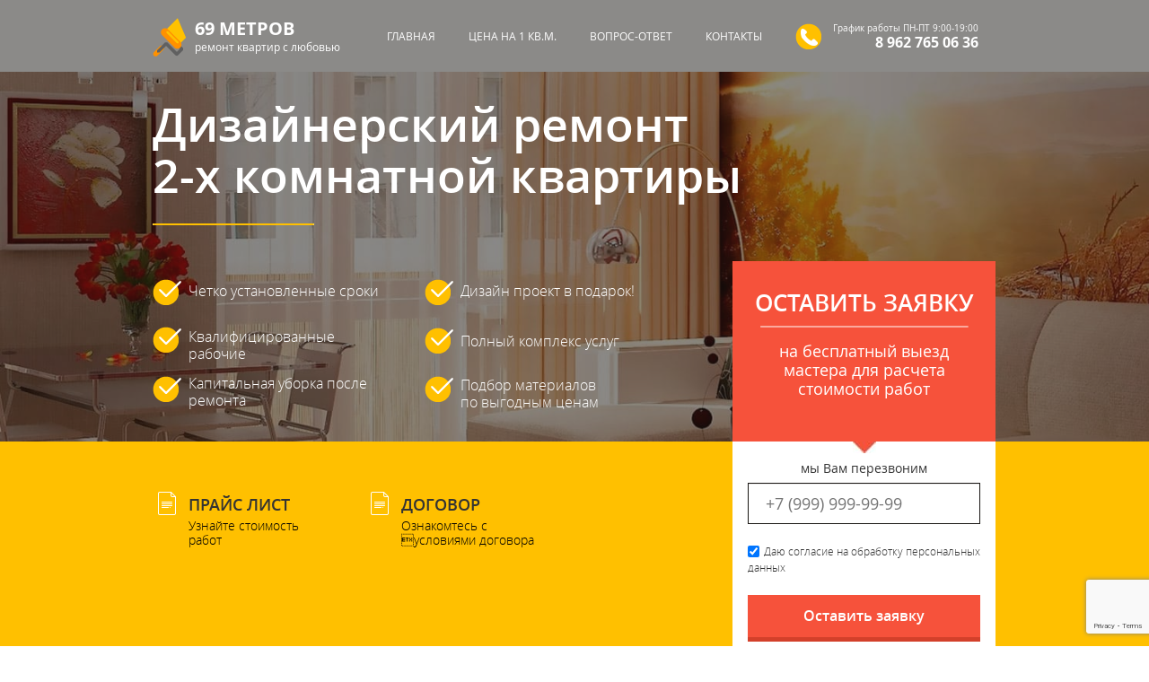

--- FILE ---
content_type: text/html; charset=UTF-8
request_url: https://69metrov-krasnodar.ru/dizajnerskij-remont-2-kh-komnatnoj-kvartiry
body_size: 17169
content:
<!DOCTYPE html> <html lang="ru"> <head> <meta http-equiv="Content-Type" content="text/html; charset=utf-8"> <title>Дизайнерский ремонт 2 комнатной квартиры в Краснодаре » Недорого!</title> <meta name="keywords" content=""> <meta name="description" content="РЕЙТИНГ 5/5★ Нужен дизайнерский ремонт 2 комнатной квартиры под ключ в Краснодаре ? ❶ Гарантия 3 года ❷ Низкие цены ❸ Бесплатная смета ремонта."> <link rel="icon" type="image/x-icon" href="favicon.ico"> <link rel="shortcut icon" type="image/x-icon" href="favicon.ico"> <meta property="og:type" content="website"> <script type="text/javascript" src="/js/jquery-1.11.1.min.js"></script> <script type="text/javascript" src="/js/bootstrap.min.js"></script> <meta name="yandex-verification" content="593080a1f090afbe" /> <link type="text/css" rel="stylesheet" href="/css/bootstrap.min.css?v220202"> <link type="text/css" rel="stylesheet" href="/css/animate.css?v220202"> <link type="text/css" rel="stylesheet" href="/css/style.css?v220202"> <script>
		var _globals = {
			token: 'uznDdZHJaTlvQkT1VZWs594T9hUXCg0Es5WXjHOB'
		};
	</script> <style>@import url(//b3.userfonts.ru/open-sans.css);@import url(//b5.userfonts.ru/open-sans-light.css);@import url(//b5.userfonts.ru/open-sans-extra.css);#blk-3879,#blk-f9ed{width:293px;height:160px}#blk-71b3,#blk-a294{width:265px;position:relative;z-index:1}#blk-64bc,#blk-cd1c{position:absolute;left:0;right:0;top:0;bottom:0}#blk-8e85>.sublinks>a:not(.active){color:#fff}#blk-8e85>.sublinks>a.active{color:#000;border-color:#ffc000;background-color:#ffc000}#blk-8e85>.sublinks>a{border-width:2px;border-radius:40px;margin:0;padding:5px 15px;font-size:12px}#blk-b82e,#blk-f9ed{margin-top:-20px}#blk-461e .btn,#blk-4d3b .btn{background-color:#f6523b;font-family:Open Sans Light;font-weight:700;font-size:16px;border-radius:0;border-width:0;background-image:linear-gradient(#f6523b 0,#f6523b 90%,#d3402a 91%,#d3402a 100%)}#blk-8e85>.sublinks>a:not(.active):hover{color:#fff;border-color:#ffc000}#blk-461e .btn,#blk-4d3b .btn,#blk-8e85>.sublinks>a:not(.active){border-color:transparent}#blk-8e85{margin-top:5px}#blk-1c0f{height:80px}#blk-f9ed{position:absolute;margin-left:-1px}a:hover{color:#000;text-decoration:underline}#blk-4d3b .btn{padding:12px 20px 18px}#blk-e5d6>form>.fields-container>._field{margin:18px 0}#blk-3879{position:absolute;margin-top:-20px}#blk-71b3{margin-left:295px;margin-top:-69px}#blk-461e .btn{padding:10px 20px 16px;width:280px;margin-left:auto;margin-top:-67px}#blk-9be4{margin-left:600px}#blk-9be4 .check{font-size:10px}#blk-25fd,#blk-51a3,#blk-b9c4{width:420px}#blk-718f,#blk-98f9,#blk-f78c{width:410px;margin-left:-10px}#blk-33a1 .slider-ctrl[data-theme="2"]{background-image:url(//b6.static.userimages.ru/img/6/4/e/a6a17efb55f19aaa6791bf2730f81.png);width:18px;height:67px;margin-left:-20px}#blk-33a1 .slider-ctrl[data-theme="2"].next{background-image:url(//b2.static.userimages.ru/img/b/9/c/29ac9524888c464280031e28adbe4.png);width:18px;height:67px;margin-right:-20px}#blk-33a1 .slider-pager[data-theme="5"]>span.cycle-pager-active{background:#191613;height:18px;width:18px;border:1px solid #191613}#blk-33a1 .slider-pager[data-theme="5"]>span{width:18px;height:18px;background:#FFC000;border:1px solid #FFC000}#blk-b9f0>.btn,#blk-d4e1 .btn{background-color:#f6523b;border-color:transparent;font-family:Open Sans Light;font-weight:700;font-size:16px;border-radius:0;border-width:0;background-image:linear-gradient(#f6523b 0,#f6523b 90%,#d3402a 91%,#d3402a 100%)}#blk-d4e1 .btn{padding:12px 20px 18px}#blk-b9f0>.btn{padding:12px 36px 18px}#blk-f553{margin-left:75px}#blk-8a7f>.sublinks>a,#blk-a7ac>.sublinks>a,#blk-cf3e>.sublinks>a{margin:0 4px 4px 0;font-family:Open Sans Light}#blk-8a7f>.sublinks>a:not(.active){color:#f1f1f1}#blk-8a7f>.sublinks>a:not(.active):hover{color:#fff;text-decoration:underline}#blk-8a7f>.sublinks>a.active{color:#ffc000;text-decoration:underline}#blk-cf3e>.sublinks>a:not(.active){color:#f1f1f1}#blk-cf3e>.sublinks>a:not(.active):hover{color:#fff;text-decoration:underline}#blk-cf3e>.sublinks>a.active{color:#ffc000;text-decoration:underline}#blk-a7ac>.sublinks>a:not(.active){color:#f1f1f1}#blk-a7ac>.sublinks>a:not(.active):hover{color:#fff;text-decoration:underline}#blk-a7ac>.sublinks>a.active{color:#ffc000;text-decoration:underline}#blk-30a7>.sublinks>a.active,#blk-30a7>.sublinks>a:not(.active),#blk-4acb>.sublinks>a.active,#blk-4acb>.sublinks>a:not(.active),#blk-e6b1>.sublinks>a.active,#blk-e6b1>.sublinks>a:not(.active){color:#fff}</style></head> <body> <div class="page-content" data-id="73070" style=""> <div class="sections-container"> <div class="_section" style="background-position: 0% 100%; background-repeat: no-repeat; background-size: cover;" data-float="true" id="blk-1c0f" data-common="true"><div class="_section_overlay" style="background-color: rgba(25, 22, 19, 0.5);"></div><div class="rows-container _in" style="background-color: transparent;"><div class="_row"><div class="_column _empty blocks-container" style="width: 224px;"><div class="_block __panel" id="blk-64bc"><div class="panel" style="background-color: transparent; background-image: url(//b6.static.userimages.ru/img/7/7/1/e2a286badf1d28a8be430f699efcc.png); background-repeat: no-repeat; background-position: 0% 0%; padding: 0px 0px 0px 40px;"><div class="rows-container"><div class="_row"><div class="_column _empty blocks-container" style="width: 184px;"><div class="_block __richtext"><div class="richtext" style="font-family: Open\ Sans; padding: 0px 0px 16px 7px;"><p><span style="font-size:20px;"><span style="color: rgb(255, 255, 255);"><strong>69 МЕТРОВ</strong></span></span><br><span style="font-size:12px;"><span style="color: rgb(255, 255, 255);">ремонт квартир с любовью</span></span></p></div></div></div></div></div></div></div></div><div style="width: 452px;" class="_column _empty blocks-container"><div class="_block __menu" data-align="justify" id="blk-8e85"><div class="sublinks _manual"><a href="/" class="">ГЛАВНАЯ</a><a href="/price-list" class="">ЦЕНА НА 1 КВ.М.</a><a href="#blk-3216" class="scroll-to">ВОПРОС-ОТВЕТ</a><a href="#blk-3ecc" class="scroll-to">КОНТАКТЫ</a></div></div></div><div style="width: 224px;" class="_column _empty blocks-container"><div class="_block __panel"><div class="panel" style="background-color: transparent; background-image: url(//b5.static.userimages.ru/img/7/0/7/c5e9fa088175c7087c8f81febb0d7.png); background-repeat: no-repeat; background-position: 0% 22%; padding: 2px 20px 20px 40px;"><div class="rows-container"><div class="_row"><div class="_column _empty blocks-container" style="width: 164px;"><div class="_block __richtext"><div class="richtext"><p style="text-align: right;"><span style="font-size:10px;"><span style="color: rgb(255, 255, 255);">График работы ПН-ПТ 9:00-19:00</span></span></p></div></div><div class="_block __richtext"><div class="richtext"><p style="text-align: right;"><strong><span style="font-size:16px;"><span style="color: rgb(255, 255, 255);">8 962 765 06 36</span></span></strong></p></div></div></div></div></div></div></div></div></div></div></div><div class="_section" style="min-height: 412px; background-image: url(//b4.static.userimages.ru/img/6/a/a/d44f431799510678b7052dd7adbed.jpg); background-attachment: scroll; background-position: 0% 0%; background-repeat: no-repeat; background-size: cover;"><div class="_section_overlay" style="background-color: rgba(25, 22, 19, 0.5);"></div><div class="rows-container _in" style="background-color: transparent;"><div class="_row"><div class="_column _empty blocks-container" style="width: 940px;"><div class="_block __panel" id="blk-b82e"><div class="panel" style="background-image: url(//b3.static.userimages.ru/img/6/1/f/ce2b35d4ccd7e336068a5f6329e84.jpg); background-repeat: no-repeat; background-position: 0% 81%; background-color: transparent; padding: 0px 20px 0px 0px; min-height: 211px;"><div class="rows-container"><div class="_row"><div class="_column _empty blocks-container" style="width: 920px;"><div class="_block __richtext" id="blk-ebb1"><div class="richtext" style="padding: 29px 0px 23px; font-family: Open\ Sans\ Light;"><h1><span style="font-size:52px;"><span style="color: rgb(255, 255, 255);"><strong>Дизайнерский ремонт<br>2-х комнатной квартиры</strong></span></span><br></h1></div></div></div></div></div></div></div></div></div><div class="_row"><div class="_column _empty blocks-container" style="width: 283px;"><div class="_block __panel"><div class="panel" style="background-image: url(//b4.static.userimages.ru/img/9/e/3/cdcececdce3afa793cda4a1c6e13f.png); background-repeat: no-repeat; background-position: 0% 0%; padding: 0px 20px 20px 40px; background-color: transparent;"><div class="rows-container"><div class="_row"><div class="_column _empty blocks-container" style="width: 223px;"><div class="_block __richtext"><div class="richtext" style="font-family: Open\ Sans\ Light; padding: 4px 0px 0px;"><p><span style="color:#FFFFFF;"><span style="font-size: 16px;">Четко установленные сроки</span></span></p></div></div></div></div></div></div></div><div class="_block __panel"><div class="panel" style="background-image: url(//b4.static.userimages.ru/img/9/e/3/cdcececdce3afa793cda4a1c6e13f.png); background-repeat: no-repeat; background-position: 0% 38%; padding: 12px 20px 6px 40px; background-color: transparent;"><div class="rows-container"><div class="_row"><div class="_column _empty blocks-container" style="width: 223px;"><div class="_block __richtext"><div class="richtext" style="font-family: Open\ Sans\ Light;"><p><span style="color:#FFFFFF;"><span style="font-size: 16px;">Квалифицированные рабочие</span></span></p></div></div></div></div></div></div></div><div class="_block __panel"><div class="panel" style="background-image: url(//b4.static.userimages.ru/img/9/e/3/cdcececdce3afa793cda4a1c6e13f.png); background-repeat: no-repeat; background-position: 0% 50%; padding: 8px 20px 0px 40px; background-color: transparent;"><div class="rows-container"><div class="_row"><div class="_column _empty blocks-container" style="width: 223px;"><div class="_block __richtext"><div class="richtext" style="font-family: Open\ Sans\ Light;"><p><span style="color:#FFFFFF;"><span style="font-size: 16px;">Капитальная уборка после ремонта</span></span><br></p></div></div></div></div></div></div></div></div><div style="width: 324px;" class="_column _empty blocks-container"><div class="_block __panel"><div class="panel" style="background-image: url(//b4.static.userimages.ru/img/9/e/3/cdcececdce3afa793cda4a1c6e13f.png); background-repeat: no-repeat; background-position: 0% -1%; padding: 0px 20px 11px 40px; background-color: transparent;"><div class="rows-container"><div class="_row"><div class="_column _empty blocks-container" style="width: 264px;"><div class="_block __richtext"><div class="richtext" style="font-family: Open\ Sans\ Light; padding: 4px 0px 0px;"><p><span style="color:#FFFFFF;"><span style="font-size: 16px;">Дизайн проект в подарок!</span></span></p></div></div></div></div></div></div></div><div class="_block __panel"><div class="panel" style="background-image: url(//b4.static.userimages.ru/img/9/e/3/cdcececdce3afa793cda4a1c6e13f.png); background-repeat: no-repeat; background-position: 0% 91%; padding: 20px 20px 6px 40px; background-color: transparent;"><div class="rows-container"><div class="_row"><div class="_column _empty blocks-container" style="width: 264px;"><div class="_block __richtext"><div class="richtext" style="font-family: Open\ Sans\ Light; padding: 6px 0px 0px;"><p><span style="color:#FFFFFF;"><span style="font-size: 16px;">Полный комплекс услуг</span></span><br></p></div></div></div></div></div></div></div><div class="_block __panel"><div class="panel" style="background-image: url(//b4.static.userimages.ru/img/9/e/3/cdcececdce3afa793cda4a1c6e13f.png); background-repeat: no-repeat; background-position: 0% 69%; padding: 24px 20px 0px 40px; background-color: transparent;"><div class="rows-container"><div class="_row"><div class="_column _empty blocks-container" style="width: 264px;"><div class="_block __richtext"><div class="richtext" style="font-family: Open\ Sans\ Light;"><p><span style="color:#FFFFFF;"><span style="font-size: 16px;">Подбор материалов <br>​по выгодным ценам</span></span></p></div></div></div></div></div></div></div></div><div style="width: 293px;" class="_column _empty blocks-container"><div class="_block __panel" id="blk-f9ed"><div class="panel" style="background-color: rgb(246, 82, 59); min-height: 162px; background-position: 50% 36%; background-image: url(//b3.static.userimages.ru/img/5/e/4/2931d1ee84bb15aac144ac8bad022.png); background-repeat: no-repeat;"><div class="rows-container"><div class="_row"><div class="_column _empty blocks-container" style="width: 253px;"><div class="_block __richtext"><div class="richtext" style="font-family: Open\ Sans\ Light; padding: 11px 0px 25px;"><p style="text-align: center;"><span style="font-size:26px;"><strong><span style="color: rgb(255, 255, 255);">ОСТАВИТЬ ЗАЯВКУ</span></strong></span><br></p></div></div><div class="_block __richtext"><div class="richtext" style="padding: 3px 0px 0px;"><p style="text-align: center;"><span style="font-size:18px;"><span style="color: rgb(255, 255, 255);">на бесплатный выезд<br>мастера для расчета <br>стоимости работ</span></span></p><p style="text-align: center;"><br></p></div></div></div></div></div></div></div></div></div></div></div><div class="_section" style="min-height: 285px; background-color: rgb(255, 192, 0);" id="blk-725b"><div class="_section_overlay"></div><div class="rows-container _in" style="background-color: transparent;"><div class="_row"><div class="_column _empty blocks-container" style="width: 217px;"><div class="_block __dummy"><div class="dummy" style="height: 20px;"></div></div><div class="_block __panel"><div class="panel" style="background-image: url(//b6.static.userimages.ru/img/5/c/b/6e7c5e8cf0578ddd34d3ba92f58eb.png); background-color: transparent; background-repeat: no-repeat; padding: 20px 20px 20px 40px; background-position: 0% 20%;"><div class="rows-container"><div class="_row"><div class="_column _empty blocks-container" style="width: 157px;"><div class="_block __richtext"><div class="richtext" style="font-family: Open\ Sans\ Light; padding: 0px 0px 5px;"><p><span style="font-size:18px;"><strong>ПРАЙС ЛИСТ</strong></span></p></div></div><div class="_block __richtext" id="blk-e2b0"><div class="richtext" style="font-family: Open\ Sans\ Light;"><p><span style="font-size:14px;"><a data-cke-saved-href="/price-list" href="/price-list"><span style="color:#000000;">Узнайте стоимость работ</span></a></span><br></p></div></div></div></div></div></div></div></div><div style="width: 242px;" class="_column _empty blocks-container"><div class="_block __dummy"><div class="dummy" style="height: 20px;"></div></div><div class="_block __panel"><div class="panel" style="background-image: url(//b6.static.userimages.ru/img/5/c/b/6e7c5e8cf0578ddd34d3ba92f58eb.png); background-color: transparent; background-repeat: no-repeat; padding: 20px 20px 20px 40px; background-position: 0% 20%;"><div class="rows-container"><div class="_row"><div class="_column _empty blocks-container" style="width: 182px;"><div class="_block __richtext"><div class="richtext" style="font-family: Open\ Sans\ Light; padding: 0px 0px 5px;"><p><span style="font-size:18px;"><strong>ДОГОВОР</strong></span><br></p></div></div><div class="_block __richtext" id="blk-00ab"><div class="richtext" style="font-family: Open\ Sans\ Light;"><p><span style="font-size:14px;"><a data-cke-saved-href="/docs" href="/docs"><span style="color:#000000;">Ознакомтесь с<br>условиями договора</span></a></span><br></p></div></div></div></div></div></div></div></div><div style="width: 127px;" class="_column _empty blocks-container"></div><div style="width: 294px;" class="_column _empty blocks-container"><div class="_block __panel" id="blk-3879"><div class="panel" style="min-height: 246px; background-image: url(//b5.static.userimages.ru/img/5/9/c/d6837245abb406bae13e0891ad798.jpg); background-position: 50% 0%; background-repeat: no-repeat; padding: 17px;"><div class="rows-container"><div class="_row"><div class="_column _empty blocks-container" style="width: 259px;"><div class="_block __richtext"><div class="richtext" style="padding: 5px 0px 8px;"><p style="text-align: center;">мы Вам перезвоним</p></div></div><div class="_block __form" id="blk-e5d6"><form action="#" method="post"><div class="fields-container" data-layout="vertical" style="background-color: transparent; border-width: 0px; padding: 0px;"><div class="_field __input __standard"><label>Ваш телефон</label><div class="field-inner"><input class="text form-control" name="phone" data-required="true" placeholder="+7 (999) 999-99-99" style="color: rgb(25, 22, 19); border-color: rgb(25, 22, 19); padding: 9.5px 19px; font-size: 18px; font-family: Open\ Sans; background-color: rgb(255, 255, 255); border-radius: 0px;" data-mask="+7 (999) 999-99-99" type="text"></div></div><div class="_field __checks multicheck"><label style="font-size: 12px;">Согласие</label><div class="field-inner" style="font-size: 12px; font-family: Open\ Sans\ Light;"><div class="check"><label><input name="checkbox[a9b0][]" value="Даю согласие на обработку персональных данных" checked="checked" type="checkbox"><span class="check-label">Даю согласие на обработку персональных данных</span></label></div></div><style>@import url(//b5.userfonts.ru/open-sans-light.css);</style></div><div class="_field __submit" id="blk-4d3b"><div class="field-inner"><input class="btn btn-primary" value="Оставить заявку" type="submit"></div><style>@import url(//b5.userfonts.ru/open-sans-light.css);#blk-4d3b .btn { background-color: rgb(246, 82, 59); }#blk-4d3b .btn { border-color: transparent; }#blk-4d3b .btn { font-family: Open Sans Light; }#blk-4d3b .btn { font-weight: 700; }#blk-4d3b .btn { font-size: 16px; }#blk-4d3b .btn { border-radius: 0px; }#blk-4d3b .btn { padding: 12px 20px 18px; }#blk-4d3b .btn { border-width: 0px; }#blk-4d3b .btn { background-image: linear-gradient(rgb(246, 82, 59) 0%, rgb(246, 82, 59) 90%, rgb(211, 64, 42) 91%, rgb(211, 64, 42) 100%); }</style></div></div><textarea name="hidden" class="hidden"></textarea><input type="text" name="user[email]" value="" style="display: none;"></form><div class="modal response"><div class="modal-dialog"><div class="_block __panel"><div class="panel"><a class="close"></a><div class="rows-container"><div class="_row"><div class="_column _empty blocks-container"><div class="_block __richtext"><div class="richtext"><p>Ваша заявка отправлена.</p></div></div></div></div></div></div></div></div></div></div><div class="_block __richtext"><div class="richtext" style="padding: 12px 0px 0px;"><p style="text-align: center;"><a data-cke-saved-href="/agreement" href="/agreement"><span style="color:#000000;"><em>Соглашение на обработку персональных данных</em></span></a><br></p></div></div></div></div></div></div></div></div></div></div></div><div class="_section" style="min-height: 1199px;"><div class="_section_overlay"></div><div class="rows-container _in" style="background-color: transparent;"><div class="_row"><div class="_column _empty blocks-container" style="width: 940px;"><div class="_block __richtext"><div class="richtext" style="padding: 29px 0px 28px; font-family: Open\ Sans\ Light;"><h2 style="text-align: center;"><strong><span style="font-size:58px;">6 причин работать с нами</span></strong><br></h2></div></div><div class="_block __dummy"><div class="dummy" style="height: 29px;"></div></div></div></div><div class="_row"><div class="_column _empty blocks-container" style="width: 460px;"><div class="_block __panel"><div class="panel" style="min-height: 213px; background-color: transparent; background-image: url(//b3.static.userimages.ru/img/d/4/5/f1bdfd558733cdc38846a2513aa5a.jpg); background-repeat: no-repeat; padding: 20px 20px 20px 21px; border-width: 0px; border-color: rgba(0, 0, 0, 0); background-position: 11% 0%;"><div class="rows-container"><div class="_row"><div class="_column _empty blocks-container" style="width: 419px;"><div class="_block __dummy"><div class="dummy" style="height: 32px;"></div></div><div class="_block __panel"><div class="panel" style="background-image: url(//b2.static.userimages.ru/img/f/9/0/629f84b70e59605c1f350739be06b.jpg); background-repeat: no-repeat; background-position: 7% 91%; background-color: transparent;"><div class="rows-container"><div class="_row"><div class="_column _empty blocks-container" style="width: 379px;"><div class="_block __richtext"><div class="richtext" style="font-family: Open\ Sans\ Light;"><p><strong><span style="font-size:20px;">ОТСУТСТВИЕ&nbsp;<br>ДОПОЛНИТЕЛЬНЫХ РАСХОДОВ</span></strong><br></p></div></div></div></div></div></div></div><div class="_block __richtext"><div class="richtext" style="padding: 4px 0px 0px 23px; font-family: Open\ Sans\ Light;"><p style="line-height: 1.4"><span style="font-size:14px;">Обратившись к нам, вы не заплатите больше, чем указано в смете. Все расчеты будут абсолютно прозрачны для вас от дизайн проекта до его воплощения в жизнь. </span><br></p></div></div></div></div></div></div></div></div><div class="_column _empty blocks-container" style="width: 460px;"><div class="_block __panel"><div class="panel" style="min-height: 202px; background-color: transparent; background-image: url(//b6.static.userimages.ru/img/0/a/b/e54d24ec08ae6c23cc01605dd3de3.jpg); background-repeat: no-repeat; padding: 20px 20px 20px 21px; border-width: 0px; border-color: rgba(0, 0, 0, 0); background-position: 11% 0%;"><div class="rows-container"><div class="_row"><div class="_column _empty blocks-container" style="width: 419px;"><div class="_block __dummy"><div class="dummy" style="height: 32px;"></div></div><div class="_block __panel"><div class="panel" style="background-image: url(//b2.static.userimages.ru/img/f/9/0/629f84b70e59605c1f350739be06b.jpg); background-repeat: no-repeat; background-position: 7% 91%; background-color: transparent;"><div class="rows-container"><div class="_row"><div class="_column _empty blocks-container" style="width: 379px;"><div class="_block __richtext"><div class="richtext" style="font-family: Open\ Sans\ Light;"><p><strong><span style="font-size:20px;">ОПЫТНЫЕ<br>СПЕЦИАЛИСТЫ</span></strong></p></div></div></div></div></div></div></div><div class="_block __richtext"><div class="richtext" style="padding: 4px 15px 0px 23px; font-family: Open\ Sans\ Light;"><p style="line-height: 1.4">В нашей компании работают только опытные специалисты, занимающиеся ремонтными работами уже более пяти лет.<br></p></div></div></div></div></div></div></div></div></div><div class="_row"><div class="_column _empty blocks-container" style="width: 460px;"><div class="_block __panel"><div class="panel" style="min-height: 214.4px; background-color: transparent; background-image: url(//b5.static.userimages.ru/img/7/f/f/9dc59aeb9da257c4add7e821a6280.jpg); background-repeat: no-repeat; padding: 20px 20px 20px 21px; border-width: 0px; border-color: rgba(0, 0, 0, 0); background-position: 11% 0%;"><div class="rows-container"><div class="_row"><div class="_column _empty blocks-container" style="width: 419px;"><div class="_block __dummy"><div class="dummy" style="height: 32px;"></div></div><div class="_block __panel"><div class="panel" style="background-image: url(//b2.static.userimages.ru/img/f/9/0/629f84b70e59605c1f350739be06b.jpg); background-repeat: no-repeat; background-position: 7% 91%; background-color: transparent;"><div class="rows-container"><div class="_row"><div class="_column _empty blocks-container" style="width: 379px;"><div class="_block __richtext"><div class="richtext" style="font-family: Open\ Sans\ Light;"><p><strong><span style="font-size:20px;">100% ГАРАНТИЯ<br>СОБЛЮДЕНИЯ СРОКОВ</span></strong></p></div></div></div></div></div></div></div><div class="_block __richtext"><div class="richtext" style="padding: 4px 0px 0px 23px; font-family: Open\ Sans\ Light;"><p style="line-height: 1.4">Безответственное отношение ремонтно-строительных бригад к срокам – это одна из самых распространенных проблем, с которыми сталкиваются заказчики.<br></p></div></div></div></div></div></div></div></div><div class="_column _empty blocks-container" style="width: 460px;"><div class="_block __panel"><div class="panel" style="min-height: 194px; background-color: transparent; background-image: url(//b4.static.userimages.ru/img/e/d/0/dee18046a13e1d1201a4620befd8c.jpg); background-repeat: no-repeat; padding: 20px 20px 20px 21px; border-width: 0px; border-color: rgba(0, 0, 0, 0); background-position: 11% 0%;"><div class="rows-container"><div class="_row"><div class="_column _empty blocks-container" style="width: 419px;"><div class="_block __dummy"><div class="dummy" style="height: 32px;"></div></div><div class="_block __panel"><div class="panel" style="background-image: url(//b2.static.userimages.ru/img/f/9/0/629f84b70e59605c1f350739be06b.jpg); background-repeat: no-repeat; background-position: 7% 91%; background-color: transparent;"><div class="rows-container"><div class="_row"><div class="_column _empty blocks-container" style="width: 379px;"><div class="_block __richtext"><div class="richtext" style="font-family: Open\ Sans\ Light;"><p><strong><span style="font-size:20px;">ГАРАНТИЯ НА<br>РАБОТУ 3 ГОДА</span></strong></p></div></div></div></div></div></div></div><div class="_block __richtext"><div class="richtext" style="padding: 4px 50px 0px 23px; font-family: Open\ Sans\ Light;"><p style="line-height: 1.4">Мы уверены в высоком качестве выполняемых нами работ, поэтому готовы дать вам гарантию на три года.<br></p></div></div></div></div></div></div></div></div></div><div class="_row"><div class="_column _empty blocks-container" style="width: 460px;"><div class="_block __panel"><div class="panel" style="min-height: 214px; background-color: transparent; background-image: url(//b5.static.userimages.ru/img/4/6/7/12fbd35cb2b47064314f099c38b25.jpg); background-repeat: no-repeat; padding: 20px 20px 20px 21px; border-width: 0px; border-color: rgba(0, 0, 0, 0); background-position: 11% 0%;"><div class="rows-container"><div class="_row"><div class="_column _empty blocks-container" style="width: 419px;"><div class="_block __dummy"><div class="dummy" style="height: 32px;"></div></div><div class="_block __panel"><div class="panel" style="background-image: url(//b2.static.userimages.ru/img/f/9/0/629f84b70e59605c1f350739be06b.jpg); background-repeat: no-repeat; background-position: 7% 91%; background-color: transparent;"><div class="rows-container"><div class="_row"><div class="_column _empty blocks-container" style="width: 379px;"><div class="_block __richtext"><div class="richtext" style="font-family: Open\ Sans\ Light;"><p><span style="font-size: 20px;"><b>РАБОТАЕМ<br>ПО ДИЗАЙН-ПРОЕКТУ</b></span><br></p></div></div></div></div></div></div></div><div class="_block __richtext"><div class="richtext" style="padding: 4px 0px 0px 23px; font-family: Open\ Sans\ Light;"><p style="line-height: 1.4">Наши специалисты выполнят проект под четким авторским надзором дизайнера. Ваша квартира после ремонта будет, как на картинке.</p></div></div></div></div></div></div></div></div><div class="_column _empty blocks-container" style="width: 460px;"><div class="_block __panel"><div class="panel" style="min-height: 234px; background-color: transparent; background-image: url(//b2.static.userimages.ru/img/e/4/a/6cfd8933e93cb30cf5150f08175bc.jpg); background-repeat: no-repeat; padding: 20px 20px 20px 21px; border-width: 0px; border-color: rgba(0, 0, 0, 0); background-position: 11% 0%;"><div class="rows-container"><div class="_row"><div class="_column _empty blocks-container" style="width: 419px;"><div class="_block __dummy"><div class="dummy" style="height: 32px;"></div></div><div class="_block __panel"><div class="panel" style="background-image: url(//b2.static.userimages.ru/img/f/9/0/629f84b70e59605c1f350739be06b.jpg); background-repeat: no-repeat; background-position: 7% 91%; background-color: transparent;"><div class="rows-container"><div class="_row"><div class="_column _empty blocks-container" style="width: 379px;"><div class="_block __richtext"><div class="richtext" style="font-family: Open\ Sans\ Light;"><p><strong><span style="font-size:20px;">ПОЛНЫЙ<br>КОМПЛЕКС УСЛУГ</span></strong></p></div></div></div></div></div></div></div><div class="_block __richtext"><div class="richtext" style="padding: 4px 0px 0px 23px; font-family: Open\ Sans\ Light;"><p style="line-height: 1.4"><span style="font-size:14px;">Предоставляем нашим клиентам полный комплекс услуг любой сложности. От поклейки обоев, до проектирования и перепланировки помещения. Вам больше не надо будет никуда обращаться! Мы всё сделаем!</span></p></div></div></div></div></div></div></div></div></div><div class="_row"><div class="_column _empty blocks-container" style="width: 172px;"></div><div style="width: 549px;" class="_column _empty blocks-container"><div class="_block __panel"><div class="panel" style="background-image: url(//b3.static.userimages.ru/img/3/d/0/ff95c34ae686f7d45d7cecce131e5.jpg); background-repeat: no-repeat; background-position: 42% 100%;"><div class="rows-container"><div class="_row"><div class="_column _empty blocks-container" style="width: 509px;"><div class="_block __richtext"><div class="richtext" style="font-family: Open\ Sans\ Light;"><p style="text-align: center;"><span style="font-size:36px;">ПЕНСИОНЕРАМ СКИДКА <strong>10%</strong></span><br></p></div></div></div></div></div></div></div></div><div style="width: 179px;" class="_column _empty blocks-container"></div></div></div></div><div class="_section" style="min-height: 1061px; background-color: rgb(25, 22, 19); background-image: url(//b2.static.userimages.ru/img/1/5/e/33f7020843d253540e96c75fbe142.jpg); background-repeat: repeat-x;" data-hotlink="Цена" id="blk-cece"><div class="_section_overlay"></div><div class="rows-container _in" style="background-color: transparent;"><div class="_row"><div class="_column _empty blocks-container" style="width: 940px;"><div class="_block __richtext"><div class="richtext" style="padding: 45px 0px 60px; font-family: Open Sans Light;"><p style="text-align: center;"><strong><span style="font-size:58px;">Какие работы мы выполняем</span></strong></p></div></div></div></div><div class="_row"><div class="_column _empty blocks-container" style="width: 940px;"><div class="_block __panel"><div class="panel" style="background-color: rgb(246, 82, 59); min-height: 92px;"><div class="rows-container"><div class="_row"><div class="_column _empty blocks-container" style="width: 506px;"><div class="_block __dummy"><div class="dummy" style="height: 31px;"></div></div><div class="_block __richtext"><div class="richtext"><p style="text-align: center;"><span style="color:#FFFFFF;"><span style="font-size: 18px;">Наименование работ</span></span></p></div></div></div><div style="width: 185px;" class="_column _empty blocks-container"><div class="_block __dummy"><div class="dummy" style="height: 31px;"></div></div><div class="_block __richtext"><div class="richtext"><p style="text-align: center;"><span style="color:#FFFFFF;"><span style="font-size: 18px;">Цены в рублях</span></span><br></p></div></div></div><div style="width: 169px;" class="_column _empty blocks-container"><div class="_block __dummy"><div class="dummy" style="height: 31px;"></div></div><div class="_block __richtext"><div class="richtext"><p style="text-align: center;"><span style="color:#FFFFFF;"><span style="font-size: 18px;">за ед. изм.</span></span><br></p></div></div></div></div></div></div></div><div class="_block __panel"><div class="panel" style="background-color: rgb(255, 255, 255); min-height: 616px; padding: 10px 20px 0px; background-image: url(//b2.static.userimages.ru/img/7/0/1/03ae36ee0dc3e100550d89fcf7bd4.png); background-repeat: repeat-y; background-position: 64% 36%;"><div class="rows-container"><div class="_row"><div class="_column _empty blocks-container" style="width: 900px;"><div class="_block __panel"><div class="panel" style="padding: 0px 0px 20px 10px; background-color: rgba(255, 255, 255, 0.47);"><div class="rows-container"><div class="_row"><div class="_column _empty blocks-container" style="width: 504.407px;"><div class="_block __richtext"><div class="richtext" style="padding: 12px 0px 0px;"><p>Демонтаж потолочной штукатурки, шпатлевки<br></p></div></div></div><div style="width: 162.808px;" class="_column _empty blocks-container"><div class="_block __richtext"><div class="richtext" style="padding: 12px 0px 0px;"><p style="text-align: center;">120 руб.<br></p></div></div></div><div style="width: 182.785px;" class="_column _empty blocks-container"><div class="_block __richtext"><div class="richtext" style="padding: 12px 0px 0px;"><p style="text-align: center;">кв.м.</p></div></div></div></div></div></div></div><div class="_block __panel"><div class="panel" style="padding: 10px 0px 20px 10px; background-color: rgba(243, 243, 243, 0.83);"><div class="rows-container"><div class="_row"><div class="_column _empty blocks-container" style="width: 504.407px;"><div class="_block __richtext"><div class="richtext" style="padding: 12px 0px 0px;"><p>Демонтаж потолочной покраски ВД, побелки<br></p></div></div></div><div style="width: 162.808px;" class="_column _empty blocks-container"><div class="_block __richtext"><div class="richtext" style="padding: 12px 0px 0px;"><p style="text-align: center;">80 руб.<br></p></div></div></div><div style="width: 182.785px;" class="_column _empty blocks-container"><div class="_block __richtext"><div class="richtext" style="padding: 12px 0px 0px;"><p style="text-align: center;">кв.м.</p></div></div></div></div></div></div></div><div class="_block __panel"><div class="panel" style="padding: 10px 0px 20px 10px; background-color: rgba(255, 255, 255, 0.47);"><div class="rows-container"><div class="_row"><div class="_column _empty blocks-container" style="width: 495.417px;"><div class="_block __richtext"><div class="richtext" style="padding: 12px 0px 0px;"><p>Устройство подвесного потолка из ГКЛ в 1 уровень<br></p></div></div></div><div style="width: 171.798px;" class="_column _empty blocks-container"><div class="_block __richtext"><div class="richtext" style="padding: 12px 0px 0px;"><p style="text-align: center;">350 руб.<br></p></div></div></div><div style="width: 182.785px;" class="_column _empty blocks-container"><div class="_block __richtext"><div class="richtext" style="padding: 12px 0px 0px;"><p style="text-align: center;">кв.м.<br></p></div></div></div></div></div></div></div><div class="_block __panel"><div class="panel" style="padding: 10px 0px 20px 10px; background-color: rgba(243, 243, 243, 0.83);"><div class="rows-container"><div class="_row"><div class="_column _empty blocks-container" style="width: 504.407px;"><div class="_block __richtext"><div class="richtext" style="padding: 12px 0px 0px;"><p>Устройство подвесного потолка из ГКЛ в 2 уровня<br></p></div></div></div><div style="width: 162.808px;" class="_column _empty blocks-container"><div class="_block __richtext"><div class="richtext" style="padding: 12px 0px 0px;"><p style="text-align: center;">450 руб.<br></p></div></div></div><div style="width: 182.785px;" class="_column _empty blocks-container"><div class="_block __richtext"><div class="richtext" style="padding: 12px 0px 0px;"><p style="text-align: center;">кв.м.<br></p></div></div></div></div></div></div></div><div class="_block __panel"><div class="panel" style="padding: 10px 0px 20px 10px; background-color: rgba(255, 255, 255, 0.47);"><div class="rows-container"><div class="_row"><div class="_column _empty blocks-container" style="width: 504.407px;"><div class="_block __richtext"><div class="richtext" style="padding: 12px 0px 0px;"><p>Устройство подвесного потолка из ГКЛ в 3 уровня<br></p></div></div></div><div style="width: 162.808px;" class="_column _empty blocks-container"><div class="_block __richtext"><div class="richtext" style="padding: 12px 0px 0px;"><p style="text-align: center;">500 руб.<br></p></div></div></div><div style="width: 182.785px;" class="_column _empty blocks-container"><div class="_block __richtext"><div class="richtext" style="padding: 12px 0px 0px;"><p style="text-align: center;">кв.м.<br></p></div></div></div></div></div></div></div><div class="_block __panel"><div class="panel" style="padding: 10px 0px 20px 10px; background-color: rgba(243, 243, 243, 0.83);"><div class="rows-container"><div class="_row"><div class="_column _empty blocks-container" style="width: 504.407px;"><div class="_block __richtext"><div class="richtext" style="padding: 12px 0px 0px;"><p>Отделка обычной стены штукатуркой</p></div></div></div><div style="width: 162.808px;" class="_column _empty blocks-container"><div class="_block __richtext"><div class="richtext" style="padding: 12px 0px 0px;"><p style="text-align: center;">200 руб.<br></p></div></div></div><div style="width: 182.785px;" class="_column _empty blocks-container"><div class="_block __richtext"><div class="richtext" style="padding: 12px 0px 0px;"><p style="text-align: center;">кв.м.<br></p></div></div></div></div></div></div></div><div class="_block __panel"><div class="panel" style="padding: 10px 0px 20px 10px; background-color: rgba(255, 255, 255, 0.47);"><div class="rows-container"><div class="_row"><div class="_column _empty blocks-container" style="width: 504.407px;"><div class="_block __richtext"><div class="richtext" style="padding: 12px 0px 0px;"><p>Отделка стены сложной формы (круглой, элипсом и т.д) штукатуркой</p></div></div></div><div style="width: 162.808px;" class="_column _empty blocks-container"><div class="_block __richtext"><div class="richtext" style="padding: 12px 0px 0px;"><p style="text-align: center;">550 руб.<br></p></div></div></div><div style="width: 182.785px;" class="_column _empty blocks-container"><div class="_block __richtext"><div class="richtext" style="padding: 12px 0px 0px;"><p style="text-align: center;">кв.м.<br></p></div></div></div></div></div></div></div><div class="_block __panel"><div class="panel" style="padding: 10px 0px 20px 10px; background-color: rgba(243, 243, 243, 0.83);"><div class="rows-container"><div class="_row"><div class="_column _empty blocks-container" style="width: 504.407px;"><div class="_block __richtext"><div class="richtext" style="padding: 12px 0px 0px;"><p>Нанесение&nbsp;декоративной штукатурки</p></div></div></div><div style="width: 162.808px;" class="_column _empty blocks-container"><div class="_block __richtext"><div class="richtext" style="padding: 12px 0px 0px;"><p style="text-align: center;">от 400 руб.<br></p></div></div></div><div style="width: 182.785px;" class="_column _empty blocks-container"><div class="_block __richtext"><div class="richtext" style="padding: 12px 0px 0px;"><p style="text-align: center;">кв.м.<br></p></div></div></div></div></div></div></div><div class="_block __panel"><div class="panel" style="padding: 10px 0px 20px 10px; background-color: rgba(255, 255, 255, 0.47);"><div class="rows-container"><div class="_row"><div class="_column _empty blocks-container" style="width: 504.407px;"><div class="_block __richtext"><div class="richtext" style="padding: 12px 0px 0px;"><p>Устройство каркаса, облицовка стен панелями ПВХ, МДФ<br></p></div></div></div><div style="width: 161.81px;" class="_column _empty blocks-container"><div class="_block __richtext"><div class="richtext" style="padding: 12px 0px 0px;"><p style="text-align: center;">250 руб.<br></p></div></div></div><div style="width: 183.784px;" class="_column _empty blocks-container"><div class="_block __richtext"><div class="richtext" style="padding: 12px 0px 0px;"><p style="text-align: center;">кв.м.<br></p></div></div></div></div></div></div></div><div class="_block __panel"><div class="panel" style="padding: 10px 0px 20px 10px; background-color: rgba(243, 243, 243, 0.83);"><div class="rows-container"><div class="_row"><div class="_column _empty blocks-container" style="width: 504.407px;"><div class="_block __richtext"><div class="richtext" style="padding: 12px 0px 0px;"><p>Устройство каркаса, облицовка стен вагонкой, деревом<br></p></div></div></div><div style="width: 162.808px;" class="_column _empty blocks-container"><div class="_block __richtext"><div class="richtext" style="padding: 12px 0px 0px;"><p style="text-align: center;">350 руб.<br></p></div></div></div><div style="width: 182.785px;" class="_column _empty blocks-container"><div class="_block __richtext"><div class="richtext" style="padding: 12px 0px 0px;"><p style="text-align: center;">кв.м.<br></p></div></div></div></div></div></div></div><div class="_block __panel"><div class="panel" style="padding: 10px 0px 20px 10px; background-color: rgba(255, 255, 255, 0.47);"><div class="rows-container"><div class="_row"><div class="_column _empty blocks-container" style="width: 504.407px;"><div class="_block __richtext"><div class="richtext" style="padding: 12px 0px 0px;"><p>Устройство каркаса, облицовка стен листами ГКЛ, ГВЛ, ДСП<br></p></div></div></div><div style="width: 162.808px;" class="_column _empty blocks-container"><div class="_block __richtext"><div class="richtext" style="padding: 12px 0px 0px;"><p style="text-align: center;">300 руб.<br></p></div></div></div><div style="width: 182.785px;" class="_column _empty blocks-container"><div class="_block __richtext"><div class="richtext" style="padding: 12px 0px 0px;"><p style="text-align: center;">кв.м.<br></p></div></div></div></div></div></div></div></div></div></div></div></div></div></div></div></div><div class="_section" style="min-height: 736px; background-color: rgb(241, 241, 241);"><div class="_section_overlay"></div><div class="rows-container _in" style="background-color: transparent;"><div class="_row"><div class="_column _empty blocks-container" style="width: 940px;"><div class="_block __richtext"><div class="richtext" style="padding: 29px 0px 30px; font-family: Open\ Sans\ Light;"><h2 style="text-align: center;"><span style="font-size:40px;"><span style="color: rgb(0, 0, 0);"><strong>Как определяется размер стоимость дизайнерского ремонта?</strong></span></span><br></h2></div></div></div></div><div class="_row"><div class="_column _empty blocks-container" style="width: 940px;"><div class="_block __panel"><div class="panel" style="box-shadow: rgba(0, 0, 0, 0.5) 0px 2px 3px 0px;"><div class="rows-container"><div class="_row"><div class="_column _empty blocks-container" style="width: 900px;"><div class="_block __richtext"><div class="richtext"><p style="line-height: 1.6; text-align: justify;"><strong>Грамотный дизайн cделает двухкомнатную квартиру не просто красивой, но и максимально комфортной.</strong> Продуманный, созданный профессионалами интерьер повышает качество жизни, позволяет правильно организовать пространство даже в старой хрущевке и наслаждаться обстановкой дома.</p><p style="line-height: 1.6; text-align: justify;">Наши дизайнеры могут разработать дизайн-проект исходя из стоимости квадратного метра. Подготовить для Вас несколько вариантов на выбор. <strong>Стоимость воплощения идеи может зависеть от:</strong><br></p><ul style="line-height: 1.6"><li style="text-align: justify;">срочности проведения ремонта;</li><li style="text-align: justify;">количества задействованных в ремонте специалистов;</li><li style="text-align: justify;">объема выполненных работ (демонтаж стен, возведение новых перегородок);</li><li style="text-align: justify;">стоимости используемых строительных материалов;</li><li style="text-align: justify;">площади двухкомнатной квартиры.</li></ul><p style="line-height: 1.6; text-align: justify;">Кстати, строительные материалы вы можете приобрести самостоятельно или поручить закупку нам. В любом случае мы согласуем полную смету перед началом работ и максимально учтем все нюансы.<br></p><p style="line-height: 1.6; text-align: justify;">Мы специализируемся на разработке профессиональных дизайн-проектов и ремонте квартир согласно проекту. Главное для нас — делать стильные дизайнерские интерьеры доступными как можно большему количеству людей.</p><p style="line-height: 1.6; text-align: justify;">Ремонт "под ключ" в вашей квартире будет выполнен квалифицированными специалистами нашей компании аккуратно и профессионально.<br></p><p style="line-height: 1.6; text-align: justify;">Мы гарантируем индивидуальный подход к решению любого вопроса и готовы к вариантам, поэтому дизайнерский ремонт 2 х комнатной квартиры вам обойдется недорого.&nbsp;</p></div></div></div></div></div></div></div></div></div></div></div><div class="_section" style="min-height: 367px; background-image: url(//b3.static.userimages.ru/img/a/0/6/e5b6950ece175ab4dba489e7ef4f7.jpg); background-repeat: no-repeat; background-position: 43% 50%; background-attachment: fixed;"><div class="_section_overlay" style="background-color: rgba(25, 22, 19, 0.7);"></div><div class="rows-container _in" style="background-color: transparent;"><div class="_row"><div class="_column _empty blocks-container" style="width: 940px;"><div class="_block __dummy"><div class="dummy" style="height: 24px;"></div></div><div class="_block __panel"><div class="panel" style="background-color: rgb(255, 192, 0); min-height: 62px; background-image: url(//b5.static.userimages.ru/img/0/9/d/f77869f20ae6245532b26cfdb99a4.jpg); background-repeat: no-repeat; background-position: 5% 50%;"><div class="rows-container"><div class="_row"><div class="_column _empty blocks-container" style="width: 900px;"><div class="_block __richtext"><div class="richtext" style="font-family: Open\ Sans\ Extra; padding: 0px 0px 0px 50px;"><p><span style="color:#000000;"></span><span style="color:#191613;"><span style="font-size: 24px;">Оставьте заявку на бесплатный выезд мастера<br>и получите скидку на материалы 10%</span></span><span style="color:#000000;"><br></span></p></div></div></div></div></div></div></div><div class="_block __panel"><div class="panel" style="background-color: rgb(25, 22, 19); min-height: 127px; background-image: url(//b3.static.userimages.ru/img/e/4/0/db3ea31a90058080f7133b93803e6.png); background-repeat: no-repeat; background-position: 50% 0%;"><div class="rows-container"><div class="_row"><div class="_column _empty blocks-container" style="width: 900px;"><div class="_block __dummy"><div class="dummy" style="height: 24px;"></div></div><div class="_block __form" id="blk-510c"><form action="#" method="post"><div class="fields-container" data-layout="vertical" style="background-color: transparent; border-width: 0px; padding: 12px;"><div class="_field __input __standard" id="blk-a294"><label>Ваше имя</label><div class="field-inner"><input class="text form-control" name="name" data-required="true" placeholder="Ваше имя" style="color: rgb(25, 22, 19); border-color: rgb(25, 22, 19); padding: 9.5px 19px; font-size: 18px; font-family: Open\ Sans\ Light; background-color: rgb(255, 255, 255); border-radius: 0px; border-width: 2px;" type="text"></div><style>@import url(//b5.userfonts.ru/open-sans-light.css);#blk-a294 {width:265px; position:relative; z-index:1;}</style></div><div class="_field __input __standard" id="blk-71b3"><label>Ваш телефон</label><div class="field-inner"><input class="text form-control" name="phone" data-required="true" placeholder="+7 (999) 999-99-99" style="color: rgb(25, 22, 19); border-color: rgb(25, 22, 19); padding: 9.5px 19px; font-size: 18px; font-family: Open\ Sans\ Light; background-color: rgb(255, 255, 255); border-radius: 0px; border-width: 2px;" data-mask="+7 (999) 999-99-99" type="text"></div><style>@import url(//b5.userfonts.ru/open-sans-light.css);#blk-71b3 { width:265px; margin-left:295px; margin-top:-69px;}#blk-71b3 {position:relative; z-index:1;}</style></div><div class="_field __submit" id="blk-461e"><div class="field-inner"><input class="btn btn-primary" value="Отправить заявку" type="submit"></div><style>@import url(//b5.userfonts.ru/open-sans-light.css);#blk-461e .btn { background-color: rgb(246, 82, 59); }#blk-461e .btn { border-color: transparent; }#blk-461e .btn { font-family: Open Sans Light; }#blk-461e .btn { font-weight: 700; }#blk-461e .btn { font-size: 16px; }#blk-461e .btn { border-radius: 0px; }#blk-461e .btn { padding: 10px 20px 16px; }#blk-461e .btn { border-width: 0px; }#blk-461e .btn { background-image: linear-gradient(rgb(246, 82, 59) 0%, rgb(246, 82, 59) 90%, rgb(211, 64, 42) 91%, rgb(211, 64, 42) 100%); }#blk-461e .btn { width:280px; margin-left:auto; margin-top:-67px;}</style></div><div class="_field __checks multicheck" id="blk-9be4"><label style="font-size: 12px; color: rgb(255, 255, 255);">Чекбоксы</label><div class="field-inner" style="font-size: 12px; color: rgb(255, 255, 255);"><div class="check"><label><input name="checkbox[f942][]" value="Даю согласие на обработку персональных данных" checked="checked" type="checkbox"><span class="check-label">Даю согласие на обработку персональных данных</span></label></div></div><style>#blk-9be4 {margin-left:600px; }#blk-9be4 .check {font-size: 10px; }</style></div></div><textarea name="hidden" class="hidden"></textarea><input type="text" name="user[email]" value="" style="display: none;"></form><div class="modal response"><div class="modal-dialog"><div class="_block __panel"><div class="panel"><a class="close"></a><div class="rows-container"><div class="_row"><div class="_column _empty blocks-container"><div class="_block __richtext"><div class="richtext"><p>Ваша заявка отправлена.</p></div></div></div></div></div></div></div></div></div></div></div></div></div></div></div></div></div></div></div><div class="_section" style="background-color: rgb(241, 241, 241); min-height: 698px;" data-hotlink="Отзывы" id="blk-11e3"><div class="_section_overlay"></div><div class="rows-container _in" style="background-color: transparent;"><div class="_row"><div class="_column _empty blocks-container" style="width: 940px;"><div class="_block __richtext"><div class="richtext" style="padding: 29px 0px 9px; font-family: Open\ Sans\ Light;"><p style="text-align: center;"><span style="color:#000000;"><strong><span style="font-size: 58px;">Отзывы довольных клиентов</span></strong></span><br></p></div></div></div></div><div class="_row"><div class="_column _empty blocks-container" style="width: 940px;"><div class="_block __slider" id="blk-33a1"><div class="slider" data-arrows="true" data-pager="true" data-timeout="40000" data-speed="500" data-pause="true"><div class="slides"><div class="slide rows-container"><div class="_row"><div class="_column _empty blocks-container" style="width: 860px;"><div class="_block __panel"><div class="panel" style="background-color: rgb(255, 194, 0); background-image: url(//b2.static.userimages.ru/img/0/9/d/f77869f20ae6245532b26cfdb99a4.jpg); background-repeat: no-repeat; background-position: 3% 50%; padding: 20px 20px 20px 50px;"><div class="rows-container"><div class="_row"><div class="_column _empty blocks-container" style="width: 790px;"><div class="_block __richtext"><div class="richtext" style="font-family: Open\ Sans\ Extra;"><p><span style="font-size:24px;">Ремонт 2-комнатной квартиры</span></p></div></div><div class="_block __richtext"><div class="richtext" style="font-family: Open\ Sans\ Light;"><p><span style="font-size:24px;">ул. Виноградная</span><br></p></div></div></div></div></div></div></div><div class="_block __panel"><div class="panel" style="min-height: 257px;"><div class="rows-container"><div class="_row"><div class="_column _empty blocks-container" style="width: 400px;"><div class="_block __panel" id="blk-25fd"><div class="panel" style="background-image: url(//b2.static.userimages.ru/img/5/1/c/28c6e2ca34cc9ede81a2c350adfb9.jpg); background-position: 27% 50%; min-height: 249px;"><div class="rows-container"><div class="_row"><div class="_column _empty blocks-container" style="width: 82.5882px;"><div class="_block __dummy"><div class="dummy" style="height: 215px;"></div></div><div class="_block __panel"><div class="panel" style="background-color: rgb(246, 82, 59); padding: 5px; border-radius: 100px;"><div class="rows-container"><div class="_row"><div class="_column _empty blocks-container" style="width: 73px;"><div class="_block __richtext"><div class="richtext" style="font-family: Open\ Sans\ Light;"><p style="text-align: center;"><span style="color:#FFFFFF;">БЫЛО</span><br></p></div></div></div></div></div></div></div></div><div style="width: 277.412px;" class="_column _empty blocks-container"></div></div></div></div></div></div><div style="width: 400px;" class="_column _empty blocks-container"><div class="_block __panel" id="blk-98f9"><div class="panel" style="background-image: url(//b3.static.userimages.ru/img/5/1/c/28c6e2ca34cc9ede81a2c350adfb9.jpg); background-position: 84% 50%; min-height: 249px;"><div class="rows-container"><div class="_row"><div class="_column _empty blocks-container" style="width: 95.2941px;"><div class="_block __dummy"><div class="dummy" style="height: 215px;"></div></div><div class="_block __panel"><div class="panel" style="background-color: rgb(255, 192, 0); padding: 5px; border-radius: 100px;"><div class="rows-container"><div class="_row"><div class="_column _empty blocks-container" style="width: 85px;"><div class="_block __richtext"><div class="richtext" style="font-family: Open\ Sans\ Light;"><p style="text-align: center;"><span style="color:#000000;">СТАЛО</span><br></p></div></div></div></div></div></div></div></div><div class="_column _empty blocks-container" style="width: 264.706px;"></div></div></div></div></div></div></div></div></div></div></div></div></div><div class="slide rows-container"><div class="_row"><div class="_column _empty blocks-container" style="width: 860px;"><div class="_block __panel"><div class="panel" style="background-color: rgb(255, 194, 0); background-image: url(//b2.static.userimages.ru/img/0/9/d/f77869f20ae6245532b26cfdb99a4.jpg); background-repeat: no-repeat; background-position: 3% 50%; padding: 20px 20px 20px 50px;"><div class="rows-container"><div class="_row"><div class="_column _empty blocks-container" style="width: 790px;"><div class="_block __richtext"><div class="richtext" style="font-family: Open\ Sans\ Extra;"><p><span style="font-size:24px;">Ремонт 2-комнатной квартиры</span><br></p></div></div><div class="_block __richtext"><div class="richtext" style="font-family: Open\ Sans\ Light;"><p><span style="font-size:24px;">ул. Пирогова</span><br></p></div></div></div></div></div></div></div><div class="_block __panel"><div class="panel" style="min-height: 257px;"><div class="rows-container"><div class="_row"><div class="_column _empty blocks-container" style="width: 400px;"><div class="_block __panel" id="blk-b9c4"><div class="panel" style="background-image: url(//b3.static.userimages.ru/img/0/2/5/415c672fb3ce15541fc56dc54d78d.jpg); background-position: 50% 50%; min-height: 249px; background-size: cover;"><div class="rows-container"><div class="_row"><div class="_column _empty blocks-container" style="width: 82.5882px;"><div class="_block __dummy"><div class="dummy" style="height: 215px;"></div></div><div class="_block __panel"><div class="panel" style="background-color: rgb(246, 82, 59); padding: 5px; border-radius: 100px;"><div class="rows-container"><div class="_row"><div class="_column _empty blocks-container" style="width: 73px;"><div class="_block __richtext"><div class="richtext" style="font-family: Open\ Sans\ Light;"><p style="text-align: center;"><span style="color:#FFFFFF;">БЫЛО</span><br></p></div></div></div></div></div></div></div></div><div style="width: 277.412px;" class="_column _empty blocks-container"></div></div></div></div></div></div><div style="width: 400px;" class="_column _empty blocks-container"><div class="_block __panel" id="blk-718f"><div class="panel" style="background-image: url(//b3.static.userimages.ru/img/c/e/2/bc4f57991b861386b2f458f2e24fc.jpg); background-position: 0% 61%; min-height: 249px; background-size: cover;"><div class="rows-container"><div class="_row"><div class="_column _empty blocks-container" style="width: 95.2941px;"><div class="_block __dummy"><div class="dummy" style="height: 215px;"></div></div><div class="_block __panel"><div class="panel" style="background-color: rgb(255, 192, 0); padding: 5px; border-radius: 100px;"><div class="rows-container"><div class="_row"><div class="_column _empty blocks-container" style="width: 85px;"><div class="_block __richtext"><div class="richtext" style="font-family: Open\ Sans\ Light;"><p style="text-align: center;"><span style="color:#000000;">СТАЛО</span><br></p></div></div></div></div></div></div></div></div><div class="_column _empty blocks-container" style="width: 264.706px;"></div></div></div></div></div></div></div></div></div></div></div></div></div><div class="slide rows-container"><div class="_row"><div class="_column _empty blocks-container" style="width: 860px;"><div class="_block __panel"><div class="panel" style="background-color: rgb(255, 194, 0); background-image: url(//b2.static.userimages.ru/img/0/9/d/f77869f20ae6245532b26cfdb99a4.jpg); background-repeat: no-repeat; background-position: 3% 50%; padding: 20px 20px 20px 50px;"><div class="rows-container"><div class="_row"><div class="_column _empty blocks-container" style="width: 790px;"><div class="_block __richtext"><div class="richtext" style="font-family: Open\ Sans\ Extra;"><p><span style="font-size:24px;">Ремонт 2-комнатной квартиры</span><br></p></div></div><div class="_block __richtext"><div class="richtext" style="font-family: Open\ Sans\ Light;"><p><span style="font-size:24px;">ул. Северная</span><br></p></div></div></div></div></div></div></div><div class="_block __panel"><div class="panel" style="min-height: 257px; padding: 20px;"><div class="rows-container"><div class="_row"><div class="_column _empty blocks-container" style="width: 400px;"><div class="_block __panel" id="blk-51a3"><div class="panel" style="background-image: url(//b6.static.userimages.ru/img/6/0/a/6695eb44fc8d0d793826172f8f0cf.jpg); background-position: 50% 50%; min-height: 249px; background-size: cover;"><div class="rows-container"><div class="_row"><div class="_column _empty blocks-container" style="width: 82px;"><div class="_block __dummy"><div class="dummy" style="height: 215px;"></div></div><div class="_block __panel"><div class="panel" style="background-color: rgb(246, 82, 59); padding: 5px; border-radius: 100px;"><div class="rows-container"><div class="_row"><div class="_column _empty blocks-container" style="width: 72px;"><div class="_block __richtext"><div class="richtext" style="font-family: Open\ Sans\ Light;"><p style="text-align: center;"><span style="color:#FFFFFF;">БЫЛО</span><br></p></div></div></div></div></div></div></div></div><div style="width: 278px;" class="_column _empty blocks-container"></div></div></div></div></div></div><div style="width: 400px;" class="_column _empty blocks-container"><div class="_block __panel" id="blk-f78c"><div class="panel" style="background-image: url(//b6.static.userimages.ru/img/4/0/a/482246bebddab402df2d8959986d4.jpg); background-position: 80% 50%; min-height: 249px; background-size: cover;"><div class="rows-container"><div class="_row"><div class="_column _empty blocks-container" style="width: 96px;"><div class="_block __dummy"><div class="dummy" style="height: 215px;"></div></div><div class="_block __panel"><div class="panel" style="background-color: rgb(255, 192, 0); padding: 5px; border-radius: 100px;"><div class="rows-container"><div class="_row"><div class="_column _empty blocks-container" style="width: 86px;"><div class="_block __richtext"><div class="richtext" style="font-family: Open\ Sans\ Light;"><p style="text-align: center;"><span style="color:#000000;">СТАЛО</span><br></p></div></div></div></div></div></div></div></div><div class="_column _empty blocks-container" style="width: 264px;"></div></div></div></div></div></div></div></div></div></div><div class="_block __dummy"><div class="dummy" style="height: 32px;"></div></div></div></div></div></div><div class="slider-ctrl prev" data-theme="2">&lt;</div><div class="slider-ctrl next" data-theme="2">&gt;</div><div class="slider-pager" data-theme="5"></div></div></div></div></div></div></div><div class="_section" style="min-height: 112px;" data-hotlink="Контакты" id="blk-719d"><div class="_section_overlay"></div><div class="rows-container _in"><div class="_row"><div class="_column _empty blocks-container" style="width: 940px;"><div class="_block __richtext"><div class="richtext" style="padding: 29px 0px 9px; font-family: Open\ Sans\ Light;"><h2 style="text-align: center;"><span style="color:#000000;"><strong><span style="font-size: 58px;">Наши контакты</span></strong></span><br></h2></div></div></div></div></div></div><div class="_section" style="min-height: 433px;" data-hotlink="Контакты" id="blk-065d" data-common="true"><div class="_section_overlay"></div><div class="rows-container _in"><div class="_row"><div class="_column _empty blocks-container" style="width: 460px;"><div class="_block __panel"><div class="panel" style="padding: 20px 20px 20px 40px; background-image: url(//b5.static.userimages.ru/img/4/1/e/c004a79d2a7cec13ae03db94e9490.jpg); background-repeat: no-repeat; background-position: 0% 33%;"><div class="rows-container"><div class="_row"><div class="_column _empty blocks-container" style="width: 400px;"><div class="_block __richtext"><div class="richtext" style="font-family: Open\ Sans\ Light;"><p><span style="font-size:16px;">Адрес: <strong>г. Краснодар, <br>ул. Комсомольская, 15</strong></span><br></p></div></div></div></div></div></div></div><div class="_block __panel"><div class="panel" style="padding: 20px 20px 20px 40px; background-image: url(//b4.static.userimages.ru/img/d/7/2/8fec504a28c313f7633733ab61024.jpg); background-repeat: no-repeat; background-position: 0% 50%;"><div class="rows-container"><div class="_row"><div class="_column _empty blocks-container" style="width: 400px;"><div class="_block __richtext"><div class="richtext" style="font-family: Open\ Sans\ Light;"><p><span style="font-size:16px;">Телефон:<strong> 8 962 765 06 36</strong></span></p></div></div></div></div></div></div></div><div class="_block __panel"><div class="panel" style="padding: 20px 20px 20px 40px; background-image: url(//b5.static.userimages.ru/img/5/1/d/eed6469a7a683cebaf81e70d57a55.jpg); background-repeat: no-repeat; background-position: 0% 50%;"><div class="rows-container"><div class="_row"><div class="_column _empty blocks-container" style="width: 400px;"><div class="_block __richtext"><div class="richtext" style="font-family: Open\ Sans\ Light;"><p><span style="font-size:16px;">Эл. почта: <strong>69metrov@mail.ru</strong></span><br></p></div></div></div></div></div></div></div><div class="_block __panel"><div class="panel" style="padding: 20px 20px 20px 40px; background-repeat: no-repeat; background-position: 0% 50%; background-color: transparent;"><div class="rows-container"><div class="_row"><div class="_column _empty blocks-container" style="width: 400px;"><div class="_block __button" id="blk-b9f0" style="text-align: left;"><a class="btn btn-primary" style="width: auto;" href="#modal-cbf022">Получить расчет</a></div></div></div></div></div></div><div class="_block __html" id="blk-f553"><div class="_html"><script src="//yastatic.net/es5-shims/0.0.2/es5-shims.min.js"></script> <script src="//yastatic.net/share2/share.js"></script> <div class="ya-share2" data-services="collections,vkontakte,facebook,odnoklassniki,moimir"></div></div></div><div class="_block __dummy"><div class="dummy" style="height: 18px;"></div></div><div class="_block __panel"><div class="panel" style="background-image: url(//b2.static.userimages.ru/img/5/f/3/105d5f7d06c6632cea563a38be32f.jpg); background-repeat: no-repeat; background-position: 29% 73%; background-color: transparent;"><div class="rows-container"><div class="_row"><div class="_column _empty blocks-container" style="width: 420px;"><div class="_block __richtext"><div class="richtext" style="padding: 4px 0px 0px; font-family: Open\ Sans\ Light;"><p><strong>Мы на карте</strong><br></p></div></div></div></div></div></div></div></div><div style="width: 460px;" class="_column _empty blocks-container"><div class="_block __image dnd"><div class="_image"><img src="//b6.static.userimages.ru/img/2/a/1/a0ba45754309adf7fb4cd4120dcc6.jpg" alt=""></div></div><div class="_block __panel"><div class="panel" style="background-color: transparent; padding: 8px 20px 20px 0px; background-image: url(//b2.static.userimages.ru/img/1/a/e/c81dc896d7bc98c07aec6ba4a8f94.jpg); background-repeat: no-repeat; background-position: 21% 11%;"><div class="rows-container"><div class="_row"><div class="_column _empty blocks-container" style="width: 440px;"><div class="_block __richtext"><div class="richtext" style="padding: 4px 0px 0px; font-family: Open\ Sans\ Light;"><p><strong>Наш офис</strong></p></div></div></div></div></div></div></div></div></div></div></div><div class="_section __map" style="min-height: 458px;" data-params="{&quot;center&quot;:[45.02146295386834,38.96243839294996],&quot;zoom&quot;:16,&quot;placemarks&quot;:[{&quot;text&quot;:&quot;&quot;,&quot;coords&quot;:[45.02092172981767,38.961051101852405],&quot;color&quot;:&quot;#f6523b&quot;}]}" data-common="true" data-control-wheelzoom="false" data-control-zoom="true"></div><div class="_section" style="min-height: 410px; background-color: rgb(25, 22, 19);" data-common="true"><div class="_section_overlay"></div><div class="rows-container _in" style="background-color: transparent;"><div class="_row"><div class="_column _empty blocks-container" style="width: 224px;"><div class="_block __panel" id="blk-cd1c"><div class="panel" style="background-color: transparent; background-image: url(//b6.static.userimages.ru/img/7/7/1/e2a286badf1d28a8be430f699efcc.png); background-repeat: no-repeat; background-position: 0% 0%; padding: 0px 0px 0px 40px;"><div class="rows-container"><div class="_row"><div class="_column _empty blocks-container" style="width: 184px;"><div class="_block __richtext"><div class="richtext" style="font-family: Open\ Sans; padding: 0px 0px 16px 7px;"><p><span style="font-size:20px;"><span style="color: rgb(255, 255, 255);"><strong>69 МЕТРОВ</strong></span></span><br><span style="font-size:12px;"><span style="color: rgb(255, 255, 255);">ремонт квартир с любовью</span></span></p></div></div></div></div></div></div></div></div><div style="width: 452px;" class="_column _empty blocks-container"><div class="_block __html"><div class="_html"><a href="#" class="scrollup">Наверх</a> <style>.scrollup{width:40px;height:40px;opacity:0.3;position:fixed;bottom:50px;right:100px;display:none;text-indent:-9999px;background:url([data-uri])no-repeat;}</style> <script type="text/javascript">$(function(){$(window).scroll(function(){$(this).scrollTop()>100?$(".scrollup").fadeIn():$(".scrollup").fadeOut()}),$(".scrollup").click(function(){return $("html, body").animate({scrollTop:0},600),!1})});</script></div></div></div><div style="width: 224px;" class="_column _empty blocks-container"><div class="_block __panel"><div class="panel" style="background-color: transparent; background-image: url(//b5.static.userimages.ru/img/7/0/7/c5e9fa088175c7087c8f81febb0d7.png); background-repeat: no-repeat; background-position: 0% 22%; padding: 2px 20px 20px 40px;"><div class="rows-container"><div class="_row"><div class="_column _empty blocks-container" style="width: 164px;"><div class="_block __richtext"><div class="richtext"><p style="text-align: right;"><span style="font-size:10px;"><span style="color: rgb(255, 255, 255);">График работы ПН-ПТ 9:00-19:00</span></span></p></div></div><div class="_block __richtext"><div class="richtext"><p style="text-align: right;"><strong><span style="font-size:16px;"><span style="color: rgb(255, 255, 255);">8 962 765 06 36</span></span></strong></p></div></div></div></div></div></div></div></div></div><div class="_row"><div class="_column _empty blocks-container" style="width: 236px;"><div class="_block __richtext"><div class="richtext" style="font-family: Open\ Sans\ Light; padding: 0px 0px 10px;"><p><span style="font-size:16px;"><strong><span style="color: rgb(255, 192, 0);">ВИДЫ РЕМОНТА</span></strong></span></p></div></div><div class="_block __menu" data-align="block" id="blk-8a7f"><div class="sublinks _manual"><a href="/chernovaya-otdelka-kvartiry" class="">Черновая отделка квартиры</a><a href="/chistovaya-otdelka-kvartir" class="">Чистовая отделка квартиры</a><a href="/dizajnerskij-remont-kvartir" class="">Дизайнерский ремонт квартиры</a><a href="/elitnyj-remont-kvartir" class="">Элитный ремонт квартиры</a><a href="/evroremont-kvartir" class="">Евроремонт квартиры</a><a href="/kapitalnyj-remont-kvartiry" class="">Капитальный ремонт квартиры</a><a href="/kapitalnyj-remont-vannoj-komnaty" class="">Капитальный ремонт ванной</a><a href="/kosmeticheskij-remont" class="">Косметический ремонт квартиры</a><a href="/kosmeticheskij-remont-komnaty" class="">Косметический ремонт комнаты</a><a href="/kosmeticheskij-remont-kukhni" class="">Косметический ремонт кухни</a></div></div></div><div style="width: 237px;" class="_column _empty blocks-container"><div class="_block __richtext"><div class="richtext" style="font-family: Open\ Sans\ Light; padding: 0px 0px 10px;"><p><span style="font-size:16px;"><strong><span style="color: rgb(255, 192, 0);">РЕМОНТ ПОМЕЩЕНИЙ</span></strong></span><br></p></div></div><div class="_block __menu" data-align="block" id="blk-cf3e"><div class="sublinks _manual"><a href="/remont-komnaty" class="">Ремонт комнаты</a><a href="/remont-kukhni" class="">Ремонт кухни</a><a href="/remont-kvartir-v-novostrojke" class="">Ремонт квартир в новостройке</a><a href="/remont-kvartir-v-khrushhevke" class="">Ремонт квартир в хрущевке</a><a href="/remont-kvartiry-studii" class="">Ремонт квартиры студии</a><a href="/remont-prikhozhej" class="">Ремонт прихожей</a><a href="/remont-sanuzla" class="">Ремонт санузла</a><a href="/remont-vannoj-komnaty" class="">Ремонт ванной комнаты</a></div></div></div><div style="width: 427px;" class="_column _empty blocks-container"><div class="_block __richtext"><div class="richtext" style="font-family: Open\ Sans\ Light; padding: 0px 0px 10px;"><p><span style="font-size:16px;"><strong><span style="color: rgb(255, 192, 0);">ДОПОЛНИТЕЛЬНО</span></strong></span><br></p></div></div><div class="_block __menu" data-align="block" id="blk-a7ac"><div class="sublinks _manual"><a href="/shtukaturnye-raboty" class="">Штукатурные работы</a><a href="/vneshnyaya-otdelka-balkonov" class="">Внешняя отделка балконов и лоджий</a><a href="/vnutrennyaya-otdelka-balkonov-i-lodzhij" class="">Внутренняя отделка балконов и лоджий</a></div></div><div class="_block __dummy"><div class="dummy"></div></div><div class="_block __richtext"><div class="richtext"><p><strong><font color="#ffffff">Дополнительное образование</font></strong></p><p><a data-cke-saved-href="https://ledigital.ru/kursy-dizayna-interera" target="_blank" href="https://ledigital.ru/kursy-dizayna-interera" class=""><font color="#ffffff">Онлайн-курсы дизайна интерьера</font></a></p></div></div></div></div><div class="_row"><div class="_column _empty blocks-container" style="width: 460px;"><div class="_block __menu" data-align="center" id="blk-30a7"><div class="sublinks _manual"><a href="/agreement" class="">Соглашение об обработке персональных данных</a></div></div></div><div class="_column _empty blocks-container" style="width: 220px;"><div class="_block __menu" data-align="center" id="blk-4acb"><div class="sublinks _manual"><a href="/filialy" class="">Филиалы</a></div></div></div><div class="_column _empty blocks-container" style="width: 220px;"><div class="_block __menu" data-align="center" id="blk-e6b1"><div class="sublinks _manual"><a href="/partnery" class="">Партнеры</a></div></div></div></div></div></div> <div class="modal request" id="modal-cbf022"><div class="modal-dialog"><div class="_block __panel" style="width: 610px;"><div class="panel wow " style="border-radius: 0px; background-color: rgb(255, 192, 0); background-image: url(//b3.static.userimages.ru/img/6/d/5/df1374d3d84fb8a0d08005a203ea8.png); background-repeat: no-repeat; background-position: 0% 0%; background-size: contain; box-shadow: rgba(0, 0, 0, 0.5) 0px 2px 3px 0px;" data-wow-animation="fadeFromBottom"><a class="close"></a><div class="rows-container"><div class="_row"><div class="_column _empty blocks-container" style="width: 274px;"></div><div class="_column _empty blocks-container" style="width: 274px;"><div class="_block __panel"><div class="panel" style="background-image: url(//b5.static.userimages.ru/img/3/a/3/8a6e1f1a131d624158d03b7305f9b.png); background-repeat: no-repeat; background-position: 50% 0%; min-height: 393px;"><div class="rows-container"><div class="_row"><div class="_column _empty blocks-container" style="width: 234px;"><div class="_block __richtext"><div class="richtext" style="font-family: Open\ Sans\ Light; padding: 6px 0px 13px;"><p style="text-align: center;"><span style="font-size:24px;"><span style="color: rgb(255, 255, 255);"><strong>ОСТАВЬТЕ ЗАЯВКУ</strong></span></span><br></p></div></div><div class="_block __image dnd"><div class="_image"><img src="//b4.static.userimages.ru/img/5/e/4/2931d1ee84bb15aac144ac8bad022.png" alt=""></div></div><div class="_block __richtext"><div class="richtext" style="padding: 2px 0px 30px; font-family: Open\ Sans\ Light;"><p style="text-align: center;"><span style="font-size:18px;"><span style="color: rgb(255, 255, 255);">на бесплатный выезд<br>мастера для расчета стоимости работ</span></span><br></p></div></div><div class="_block __dummy"><div class="dummy" style="height: 25px;"></div></div><div class="_block __richtext"><div class="richtext" style="padding: 0px 0px 8px; font-family: Open\ Sans\ Light;"><p style="text-align: center;">Мы Вам перезвоним!</p></div></div><div class="_block __form" id="blk-dd7e"><form action="#" method="post"><div class="fields-container" data-layout="vertical"><div class="_field __input __standard"><label style="color: rgb(25, 22, 19);">Ваше имя</label><div class="field-inner"><input class="text form-control" data-required="true" name="name" placeholder="Как Вас зовут?" style="color: rgb(25, 22, 19); border-color: rgb(25, 22, 19); border-width: 2px; border-radius: 0px; padding: 9.5px 19px; font-size: 18px; font-family: Open\ Sans\ Light;" type="text"></div><style>@import url(//b5.userfonts.ru/open-sans-light.css);</style></div><div class="_field __input __standard"><label>Ваш телефон</label><div class="field-inner"><input class="text form-control" data-required="true" name="phone" placeholder="+7 (999) 999-99-99" style="color: rgb(25, 22, 19); border-color: rgb(25, 22, 19); padding: 9.5px 19px; font-size: 18px; font-family: Open\ Sans\ Light; background-color: rgb(255, 255, 255); border-radius: 0px; border-width: 2px;" data-mask="+7 (999) 999-99-99" type="text"></div><style>@import url(//b5.userfonts.ru/open-sans-light.css);</style></div><div class="_field __submit" id="blk-d4e1"><div class="field-inner"><input class="btn btn-primary" value="Оставить заявку" type="submit"></div><style>@import url(//b5.userfonts.ru/open-sans-light.css);#blk-d4e1 .btn { background-color: rgb(246, 82, 59); }#blk-d4e1 .btn { border-color: transparent; }#blk-d4e1 .btn { font-family: Open Sans Light; }#blk-d4e1 .btn { font-weight: 700; }#blk-d4e1 .btn { font-size: 16px; }#blk-d4e1 .btn { border-radius: 0px; }#blk-d4e1 .btn { padding: 12px 20px 18px; }#blk-d4e1 .btn { border-width: 0px; }#blk-d4e1 .btn { background-image: linear-gradient(rgb(246, 82, 59) 0%, rgb(246, 82, 59) 90%, rgb(211, 64, 42) 91%, rgb(211, 64, 42) 100%); }</style></div></div><textarea name="hidden" class="hidden"></textarea><input type="text" name="user[email]" value="" style="display: none;"></form></div></div></div></div></div></div></div></div></div></div></div></div></div><div class="modal response" id="modal-cbf022-response"><div class="modal-dialog"><div class="_block __panel"><div class="panel"><a class="close"></a><div class="rows-container"><div class="_row"><div class="_column _empty blocks-container"><div class="_block __richtext"><div class="richtext"><p>Ваша заявка отправлена.</p></div></div></div></div></div></div></div></div></div></div> </div> <script src="https://www.google.com/recaptcha/api.js?render=6Lda8soUAAAAAFNFiJ-aM5XmcNHJIEY29d5CpRue"></script><script>_globals.recaptchaKey = "6Lda8soUAAAAAFNFiJ-aM5XmcNHJIEY29d5CpRue";</script><script>_globals.recaptchaEnabled = true</script> <!-- Yandex.Metrika counter --><script type="text/javascript">(function (d, w, c) {(w[c] = w[c] || []).push(function() {try {w.yaCounter50687410 = new Ya.Metrika({id:50687410,webvisor:true,clickmap:true,trackLinks:true,accurateTrackBounce:true});} catch(e) { } });var n = d.getElementsByTagName("script")[0],s = d.createElement("script"),f = function () { n.parentNode.insertBefore(s, n); };s.type = "text/javascript";s.async = true;s.src = (d.location.protocol == "https:" ? "https:" : "http:") + "//mc.yandex.ru/metrika/watch.js";if (w.opera == "[object Opera]") {d.addEventListener("DOMContentLoaded", f, false);} else { f(); } })(document, window, "yandex_metrika_callbacks");</script><noscript><div><img src="//mc.yandex.ru/watch/50687410" style="position:absolute; left:-9999px;" alt="" /></div></noscript><!-- /Yandex.Metrika counter --> <script type="text/javascript" src="/js/front.min.js?v220202"></script> <script type="text/javascript" src="/js/jquery.animate.min.js?v220202"></script><script type="text/javascript" src="/js/jquery.maskedinput.min.js"></script> </body> </html>


--- FILE ---
content_type: text/html; charset=utf-8
request_url: https://www.google.com/recaptcha/api2/anchor?ar=1&k=6Lda8soUAAAAAFNFiJ-aM5XmcNHJIEY29d5CpRue&co=aHR0cHM6Ly82OW1ldHJvdi1rcmFzbm9kYXIucnU6NDQz&hl=en&v=PoyoqOPhxBO7pBk68S4YbpHZ&size=invisible&anchor-ms=20000&execute-ms=30000&cb=ul3n2qp3m3vz
body_size: 49738
content:
<!DOCTYPE HTML><html dir="ltr" lang="en"><head><meta http-equiv="Content-Type" content="text/html; charset=UTF-8">
<meta http-equiv="X-UA-Compatible" content="IE=edge">
<title>reCAPTCHA</title>
<style type="text/css">
/* cyrillic-ext */
@font-face {
  font-family: 'Roboto';
  font-style: normal;
  font-weight: 400;
  font-stretch: 100%;
  src: url(//fonts.gstatic.com/s/roboto/v48/KFO7CnqEu92Fr1ME7kSn66aGLdTylUAMa3GUBHMdazTgWw.woff2) format('woff2');
  unicode-range: U+0460-052F, U+1C80-1C8A, U+20B4, U+2DE0-2DFF, U+A640-A69F, U+FE2E-FE2F;
}
/* cyrillic */
@font-face {
  font-family: 'Roboto';
  font-style: normal;
  font-weight: 400;
  font-stretch: 100%;
  src: url(//fonts.gstatic.com/s/roboto/v48/KFO7CnqEu92Fr1ME7kSn66aGLdTylUAMa3iUBHMdazTgWw.woff2) format('woff2');
  unicode-range: U+0301, U+0400-045F, U+0490-0491, U+04B0-04B1, U+2116;
}
/* greek-ext */
@font-face {
  font-family: 'Roboto';
  font-style: normal;
  font-weight: 400;
  font-stretch: 100%;
  src: url(//fonts.gstatic.com/s/roboto/v48/KFO7CnqEu92Fr1ME7kSn66aGLdTylUAMa3CUBHMdazTgWw.woff2) format('woff2');
  unicode-range: U+1F00-1FFF;
}
/* greek */
@font-face {
  font-family: 'Roboto';
  font-style: normal;
  font-weight: 400;
  font-stretch: 100%;
  src: url(//fonts.gstatic.com/s/roboto/v48/KFO7CnqEu92Fr1ME7kSn66aGLdTylUAMa3-UBHMdazTgWw.woff2) format('woff2');
  unicode-range: U+0370-0377, U+037A-037F, U+0384-038A, U+038C, U+038E-03A1, U+03A3-03FF;
}
/* math */
@font-face {
  font-family: 'Roboto';
  font-style: normal;
  font-weight: 400;
  font-stretch: 100%;
  src: url(//fonts.gstatic.com/s/roboto/v48/KFO7CnqEu92Fr1ME7kSn66aGLdTylUAMawCUBHMdazTgWw.woff2) format('woff2');
  unicode-range: U+0302-0303, U+0305, U+0307-0308, U+0310, U+0312, U+0315, U+031A, U+0326-0327, U+032C, U+032F-0330, U+0332-0333, U+0338, U+033A, U+0346, U+034D, U+0391-03A1, U+03A3-03A9, U+03B1-03C9, U+03D1, U+03D5-03D6, U+03F0-03F1, U+03F4-03F5, U+2016-2017, U+2034-2038, U+203C, U+2040, U+2043, U+2047, U+2050, U+2057, U+205F, U+2070-2071, U+2074-208E, U+2090-209C, U+20D0-20DC, U+20E1, U+20E5-20EF, U+2100-2112, U+2114-2115, U+2117-2121, U+2123-214F, U+2190, U+2192, U+2194-21AE, U+21B0-21E5, U+21F1-21F2, U+21F4-2211, U+2213-2214, U+2216-22FF, U+2308-230B, U+2310, U+2319, U+231C-2321, U+2336-237A, U+237C, U+2395, U+239B-23B7, U+23D0, U+23DC-23E1, U+2474-2475, U+25AF, U+25B3, U+25B7, U+25BD, U+25C1, U+25CA, U+25CC, U+25FB, U+266D-266F, U+27C0-27FF, U+2900-2AFF, U+2B0E-2B11, U+2B30-2B4C, U+2BFE, U+3030, U+FF5B, U+FF5D, U+1D400-1D7FF, U+1EE00-1EEFF;
}
/* symbols */
@font-face {
  font-family: 'Roboto';
  font-style: normal;
  font-weight: 400;
  font-stretch: 100%;
  src: url(//fonts.gstatic.com/s/roboto/v48/KFO7CnqEu92Fr1ME7kSn66aGLdTylUAMaxKUBHMdazTgWw.woff2) format('woff2');
  unicode-range: U+0001-000C, U+000E-001F, U+007F-009F, U+20DD-20E0, U+20E2-20E4, U+2150-218F, U+2190, U+2192, U+2194-2199, U+21AF, U+21E6-21F0, U+21F3, U+2218-2219, U+2299, U+22C4-22C6, U+2300-243F, U+2440-244A, U+2460-24FF, U+25A0-27BF, U+2800-28FF, U+2921-2922, U+2981, U+29BF, U+29EB, U+2B00-2BFF, U+4DC0-4DFF, U+FFF9-FFFB, U+10140-1018E, U+10190-1019C, U+101A0, U+101D0-101FD, U+102E0-102FB, U+10E60-10E7E, U+1D2C0-1D2D3, U+1D2E0-1D37F, U+1F000-1F0FF, U+1F100-1F1AD, U+1F1E6-1F1FF, U+1F30D-1F30F, U+1F315, U+1F31C, U+1F31E, U+1F320-1F32C, U+1F336, U+1F378, U+1F37D, U+1F382, U+1F393-1F39F, U+1F3A7-1F3A8, U+1F3AC-1F3AF, U+1F3C2, U+1F3C4-1F3C6, U+1F3CA-1F3CE, U+1F3D4-1F3E0, U+1F3ED, U+1F3F1-1F3F3, U+1F3F5-1F3F7, U+1F408, U+1F415, U+1F41F, U+1F426, U+1F43F, U+1F441-1F442, U+1F444, U+1F446-1F449, U+1F44C-1F44E, U+1F453, U+1F46A, U+1F47D, U+1F4A3, U+1F4B0, U+1F4B3, U+1F4B9, U+1F4BB, U+1F4BF, U+1F4C8-1F4CB, U+1F4D6, U+1F4DA, U+1F4DF, U+1F4E3-1F4E6, U+1F4EA-1F4ED, U+1F4F7, U+1F4F9-1F4FB, U+1F4FD-1F4FE, U+1F503, U+1F507-1F50B, U+1F50D, U+1F512-1F513, U+1F53E-1F54A, U+1F54F-1F5FA, U+1F610, U+1F650-1F67F, U+1F687, U+1F68D, U+1F691, U+1F694, U+1F698, U+1F6AD, U+1F6B2, U+1F6B9-1F6BA, U+1F6BC, U+1F6C6-1F6CF, U+1F6D3-1F6D7, U+1F6E0-1F6EA, U+1F6F0-1F6F3, U+1F6F7-1F6FC, U+1F700-1F7FF, U+1F800-1F80B, U+1F810-1F847, U+1F850-1F859, U+1F860-1F887, U+1F890-1F8AD, U+1F8B0-1F8BB, U+1F8C0-1F8C1, U+1F900-1F90B, U+1F93B, U+1F946, U+1F984, U+1F996, U+1F9E9, U+1FA00-1FA6F, U+1FA70-1FA7C, U+1FA80-1FA89, U+1FA8F-1FAC6, U+1FACE-1FADC, U+1FADF-1FAE9, U+1FAF0-1FAF8, U+1FB00-1FBFF;
}
/* vietnamese */
@font-face {
  font-family: 'Roboto';
  font-style: normal;
  font-weight: 400;
  font-stretch: 100%;
  src: url(//fonts.gstatic.com/s/roboto/v48/KFO7CnqEu92Fr1ME7kSn66aGLdTylUAMa3OUBHMdazTgWw.woff2) format('woff2');
  unicode-range: U+0102-0103, U+0110-0111, U+0128-0129, U+0168-0169, U+01A0-01A1, U+01AF-01B0, U+0300-0301, U+0303-0304, U+0308-0309, U+0323, U+0329, U+1EA0-1EF9, U+20AB;
}
/* latin-ext */
@font-face {
  font-family: 'Roboto';
  font-style: normal;
  font-weight: 400;
  font-stretch: 100%;
  src: url(//fonts.gstatic.com/s/roboto/v48/KFO7CnqEu92Fr1ME7kSn66aGLdTylUAMa3KUBHMdazTgWw.woff2) format('woff2');
  unicode-range: U+0100-02BA, U+02BD-02C5, U+02C7-02CC, U+02CE-02D7, U+02DD-02FF, U+0304, U+0308, U+0329, U+1D00-1DBF, U+1E00-1E9F, U+1EF2-1EFF, U+2020, U+20A0-20AB, U+20AD-20C0, U+2113, U+2C60-2C7F, U+A720-A7FF;
}
/* latin */
@font-face {
  font-family: 'Roboto';
  font-style: normal;
  font-weight: 400;
  font-stretch: 100%;
  src: url(//fonts.gstatic.com/s/roboto/v48/KFO7CnqEu92Fr1ME7kSn66aGLdTylUAMa3yUBHMdazQ.woff2) format('woff2');
  unicode-range: U+0000-00FF, U+0131, U+0152-0153, U+02BB-02BC, U+02C6, U+02DA, U+02DC, U+0304, U+0308, U+0329, U+2000-206F, U+20AC, U+2122, U+2191, U+2193, U+2212, U+2215, U+FEFF, U+FFFD;
}
/* cyrillic-ext */
@font-face {
  font-family: 'Roboto';
  font-style: normal;
  font-weight: 500;
  font-stretch: 100%;
  src: url(//fonts.gstatic.com/s/roboto/v48/KFO7CnqEu92Fr1ME7kSn66aGLdTylUAMa3GUBHMdazTgWw.woff2) format('woff2');
  unicode-range: U+0460-052F, U+1C80-1C8A, U+20B4, U+2DE0-2DFF, U+A640-A69F, U+FE2E-FE2F;
}
/* cyrillic */
@font-face {
  font-family: 'Roboto';
  font-style: normal;
  font-weight: 500;
  font-stretch: 100%;
  src: url(//fonts.gstatic.com/s/roboto/v48/KFO7CnqEu92Fr1ME7kSn66aGLdTylUAMa3iUBHMdazTgWw.woff2) format('woff2');
  unicode-range: U+0301, U+0400-045F, U+0490-0491, U+04B0-04B1, U+2116;
}
/* greek-ext */
@font-face {
  font-family: 'Roboto';
  font-style: normal;
  font-weight: 500;
  font-stretch: 100%;
  src: url(//fonts.gstatic.com/s/roboto/v48/KFO7CnqEu92Fr1ME7kSn66aGLdTylUAMa3CUBHMdazTgWw.woff2) format('woff2');
  unicode-range: U+1F00-1FFF;
}
/* greek */
@font-face {
  font-family: 'Roboto';
  font-style: normal;
  font-weight: 500;
  font-stretch: 100%;
  src: url(//fonts.gstatic.com/s/roboto/v48/KFO7CnqEu92Fr1ME7kSn66aGLdTylUAMa3-UBHMdazTgWw.woff2) format('woff2');
  unicode-range: U+0370-0377, U+037A-037F, U+0384-038A, U+038C, U+038E-03A1, U+03A3-03FF;
}
/* math */
@font-face {
  font-family: 'Roboto';
  font-style: normal;
  font-weight: 500;
  font-stretch: 100%;
  src: url(//fonts.gstatic.com/s/roboto/v48/KFO7CnqEu92Fr1ME7kSn66aGLdTylUAMawCUBHMdazTgWw.woff2) format('woff2');
  unicode-range: U+0302-0303, U+0305, U+0307-0308, U+0310, U+0312, U+0315, U+031A, U+0326-0327, U+032C, U+032F-0330, U+0332-0333, U+0338, U+033A, U+0346, U+034D, U+0391-03A1, U+03A3-03A9, U+03B1-03C9, U+03D1, U+03D5-03D6, U+03F0-03F1, U+03F4-03F5, U+2016-2017, U+2034-2038, U+203C, U+2040, U+2043, U+2047, U+2050, U+2057, U+205F, U+2070-2071, U+2074-208E, U+2090-209C, U+20D0-20DC, U+20E1, U+20E5-20EF, U+2100-2112, U+2114-2115, U+2117-2121, U+2123-214F, U+2190, U+2192, U+2194-21AE, U+21B0-21E5, U+21F1-21F2, U+21F4-2211, U+2213-2214, U+2216-22FF, U+2308-230B, U+2310, U+2319, U+231C-2321, U+2336-237A, U+237C, U+2395, U+239B-23B7, U+23D0, U+23DC-23E1, U+2474-2475, U+25AF, U+25B3, U+25B7, U+25BD, U+25C1, U+25CA, U+25CC, U+25FB, U+266D-266F, U+27C0-27FF, U+2900-2AFF, U+2B0E-2B11, U+2B30-2B4C, U+2BFE, U+3030, U+FF5B, U+FF5D, U+1D400-1D7FF, U+1EE00-1EEFF;
}
/* symbols */
@font-face {
  font-family: 'Roboto';
  font-style: normal;
  font-weight: 500;
  font-stretch: 100%;
  src: url(//fonts.gstatic.com/s/roboto/v48/KFO7CnqEu92Fr1ME7kSn66aGLdTylUAMaxKUBHMdazTgWw.woff2) format('woff2');
  unicode-range: U+0001-000C, U+000E-001F, U+007F-009F, U+20DD-20E0, U+20E2-20E4, U+2150-218F, U+2190, U+2192, U+2194-2199, U+21AF, U+21E6-21F0, U+21F3, U+2218-2219, U+2299, U+22C4-22C6, U+2300-243F, U+2440-244A, U+2460-24FF, U+25A0-27BF, U+2800-28FF, U+2921-2922, U+2981, U+29BF, U+29EB, U+2B00-2BFF, U+4DC0-4DFF, U+FFF9-FFFB, U+10140-1018E, U+10190-1019C, U+101A0, U+101D0-101FD, U+102E0-102FB, U+10E60-10E7E, U+1D2C0-1D2D3, U+1D2E0-1D37F, U+1F000-1F0FF, U+1F100-1F1AD, U+1F1E6-1F1FF, U+1F30D-1F30F, U+1F315, U+1F31C, U+1F31E, U+1F320-1F32C, U+1F336, U+1F378, U+1F37D, U+1F382, U+1F393-1F39F, U+1F3A7-1F3A8, U+1F3AC-1F3AF, U+1F3C2, U+1F3C4-1F3C6, U+1F3CA-1F3CE, U+1F3D4-1F3E0, U+1F3ED, U+1F3F1-1F3F3, U+1F3F5-1F3F7, U+1F408, U+1F415, U+1F41F, U+1F426, U+1F43F, U+1F441-1F442, U+1F444, U+1F446-1F449, U+1F44C-1F44E, U+1F453, U+1F46A, U+1F47D, U+1F4A3, U+1F4B0, U+1F4B3, U+1F4B9, U+1F4BB, U+1F4BF, U+1F4C8-1F4CB, U+1F4D6, U+1F4DA, U+1F4DF, U+1F4E3-1F4E6, U+1F4EA-1F4ED, U+1F4F7, U+1F4F9-1F4FB, U+1F4FD-1F4FE, U+1F503, U+1F507-1F50B, U+1F50D, U+1F512-1F513, U+1F53E-1F54A, U+1F54F-1F5FA, U+1F610, U+1F650-1F67F, U+1F687, U+1F68D, U+1F691, U+1F694, U+1F698, U+1F6AD, U+1F6B2, U+1F6B9-1F6BA, U+1F6BC, U+1F6C6-1F6CF, U+1F6D3-1F6D7, U+1F6E0-1F6EA, U+1F6F0-1F6F3, U+1F6F7-1F6FC, U+1F700-1F7FF, U+1F800-1F80B, U+1F810-1F847, U+1F850-1F859, U+1F860-1F887, U+1F890-1F8AD, U+1F8B0-1F8BB, U+1F8C0-1F8C1, U+1F900-1F90B, U+1F93B, U+1F946, U+1F984, U+1F996, U+1F9E9, U+1FA00-1FA6F, U+1FA70-1FA7C, U+1FA80-1FA89, U+1FA8F-1FAC6, U+1FACE-1FADC, U+1FADF-1FAE9, U+1FAF0-1FAF8, U+1FB00-1FBFF;
}
/* vietnamese */
@font-face {
  font-family: 'Roboto';
  font-style: normal;
  font-weight: 500;
  font-stretch: 100%;
  src: url(//fonts.gstatic.com/s/roboto/v48/KFO7CnqEu92Fr1ME7kSn66aGLdTylUAMa3OUBHMdazTgWw.woff2) format('woff2');
  unicode-range: U+0102-0103, U+0110-0111, U+0128-0129, U+0168-0169, U+01A0-01A1, U+01AF-01B0, U+0300-0301, U+0303-0304, U+0308-0309, U+0323, U+0329, U+1EA0-1EF9, U+20AB;
}
/* latin-ext */
@font-face {
  font-family: 'Roboto';
  font-style: normal;
  font-weight: 500;
  font-stretch: 100%;
  src: url(//fonts.gstatic.com/s/roboto/v48/KFO7CnqEu92Fr1ME7kSn66aGLdTylUAMa3KUBHMdazTgWw.woff2) format('woff2');
  unicode-range: U+0100-02BA, U+02BD-02C5, U+02C7-02CC, U+02CE-02D7, U+02DD-02FF, U+0304, U+0308, U+0329, U+1D00-1DBF, U+1E00-1E9F, U+1EF2-1EFF, U+2020, U+20A0-20AB, U+20AD-20C0, U+2113, U+2C60-2C7F, U+A720-A7FF;
}
/* latin */
@font-face {
  font-family: 'Roboto';
  font-style: normal;
  font-weight: 500;
  font-stretch: 100%;
  src: url(//fonts.gstatic.com/s/roboto/v48/KFO7CnqEu92Fr1ME7kSn66aGLdTylUAMa3yUBHMdazQ.woff2) format('woff2');
  unicode-range: U+0000-00FF, U+0131, U+0152-0153, U+02BB-02BC, U+02C6, U+02DA, U+02DC, U+0304, U+0308, U+0329, U+2000-206F, U+20AC, U+2122, U+2191, U+2193, U+2212, U+2215, U+FEFF, U+FFFD;
}
/* cyrillic-ext */
@font-face {
  font-family: 'Roboto';
  font-style: normal;
  font-weight: 900;
  font-stretch: 100%;
  src: url(//fonts.gstatic.com/s/roboto/v48/KFO7CnqEu92Fr1ME7kSn66aGLdTylUAMa3GUBHMdazTgWw.woff2) format('woff2');
  unicode-range: U+0460-052F, U+1C80-1C8A, U+20B4, U+2DE0-2DFF, U+A640-A69F, U+FE2E-FE2F;
}
/* cyrillic */
@font-face {
  font-family: 'Roboto';
  font-style: normal;
  font-weight: 900;
  font-stretch: 100%;
  src: url(//fonts.gstatic.com/s/roboto/v48/KFO7CnqEu92Fr1ME7kSn66aGLdTylUAMa3iUBHMdazTgWw.woff2) format('woff2');
  unicode-range: U+0301, U+0400-045F, U+0490-0491, U+04B0-04B1, U+2116;
}
/* greek-ext */
@font-face {
  font-family: 'Roboto';
  font-style: normal;
  font-weight: 900;
  font-stretch: 100%;
  src: url(//fonts.gstatic.com/s/roboto/v48/KFO7CnqEu92Fr1ME7kSn66aGLdTylUAMa3CUBHMdazTgWw.woff2) format('woff2');
  unicode-range: U+1F00-1FFF;
}
/* greek */
@font-face {
  font-family: 'Roboto';
  font-style: normal;
  font-weight: 900;
  font-stretch: 100%;
  src: url(//fonts.gstatic.com/s/roboto/v48/KFO7CnqEu92Fr1ME7kSn66aGLdTylUAMa3-UBHMdazTgWw.woff2) format('woff2');
  unicode-range: U+0370-0377, U+037A-037F, U+0384-038A, U+038C, U+038E-03A1, U+03A3-03FF;
}
/* math */
@font-face {
  font-family: 'Roboto';
  font-style: normal;
  font-weight: 900;
  font-stretch: 100%;
  src: url(//fonts.gstatic.com/s/roboto/v48/KFO7CnqEu92Fr1ME7kSn66aGLdTylUAMawCUBHMdazTgWw.woff2) format('woff2');
  unicode-range: U+0302-0303, U+0305, U+0307-0308, U+0310, U+0312, U+0315, U+031A, U+0326-0327, U+032C, U+032F-0330, U+0332-0333, U+0338, U+033A, U+0346, U+034D, U+0391-03A1, U+03A3-03A9, U+03B1-03C9, U+03D1, U+03D5-03D6, U+03F0-03F1, U+03F4-03F5, U+2016-2017, U+2034-2038, U+203C, U+2040, U+2043, U+2047, U+2050, U+2057, U+205F, U+2070-2071, U+2074-208E, U+2090-209C, U+20D0-20DC, U+20E1, U+20E5-20EF, U+2100-2112, U+2114-2115, U+2117-2121, U+2123-214F, U+2190, U+2192, U+2194-21AE, U+21B0-21E5, U+21F1-21F2, U+21F4-2211, U+2213-2214, U+2216-22FF, U+2308-230B, U+2310, U+2319, U+231C-2321, U+2336-237A, U+237C, U+2395, U+239B-23B7, U+23D0, U+23DC-23E1, U+2474-2475, U+25AF, U+25B3, U+25B7, U+25BD, U+25C1, U+25CA, U+25CC, U+25FB, U+266D-266F, U+27C0-27FF, U+2900-2AFF, U+2B0E-2B11, U+2B30-2B4C, U+2BFE, U+3030, U+FF5B, U+FF5D, U+1D400-1D7FF, U+1EE00-1EEFF;
}
/* symbols */
@font-face {
  font-family: 'Roboto';
  font-style: normal;
  font-weight: 900;
  font-stretch: 100%;
  src: url(//fonts.gstatic.com/s/roboto/v48/KFO7CnqEu92Fr1ME7kSn66aGLdTylUAMaxKUBHMdazTgWw.woff2) format('woff2');
  unicode-range: U+0001-000C, U+000E-001F, U+007F-009F, U+20DD-20E0, U+20E2-20E4, U+2150-218F, U+2190, U+2192, U+2194-2199, U+21AF, U+21E6-21F0, U+21F3, U+2218-2219, U+2299, U+22C4-22C6, U+2300-243F, U+2440-244A, U+2460-24FF, U+25A0-27BF, U+2800-28FF, U+2921-2922, U+2981, U+29BF, U+29EB, U+2B00-2BFF, U+4DC0-4DFF, U+FFF9-FFFB, U+10140-1018E, U+10190-1019C, U+101A0, U+101D0-101FD, U+102E0-102FB, U+10E60-10E7E, U+1D2C0-1D2D3, U+1D2E0-1D37F, U+1F000-1F0FF, U+1F100-1F1AD, U+1F1E6-1F1FF, U+1F30D-1F30F, U+1F315, U+1F31C, U+1F31E, U+1F320-1F32C, U+1F336, U+1F378, U+1F37D, U+1F382, U+1F393-1F39F, U+1F3A7-1F3A8, U+1F3AC-1F3AF, U+1F3C2, U+1F3C4-1F3C6, U+1F3CA-1F3CE, U+1F3D4-1F3E0, U+1F3ED, U+1F3F1-1F3F3, U+1F3F5-1F3F7, U+1F408, U+1F415, U+1F41F, U+1F426, U+1F43F, U+1F441-1F442, U+1F444, U+1F446-1F449, U+1F44C-1F44E, U+1F453, U+1F46A, U+1F47D, U+1F4A3, U+1F4B0, U+1F4B3, U+1F4B9, U+1F4BB, U+1F4BF, U+1F4C8-1F4CB, U+1F4D6, U+1F4DA, U+1F4DF, U+1F4E3-1F4E6, U+1F4EA-1F4ED, U+1F4F7, U+1F4F9-1F4FB, U+1F4FD-1F4FE, U+1F503, U+1F507-1F50B, U+1F50D, U+1F512-1F513, U+1F53E-1F54A, U+1F54F-1F5FA, U+1F610, U+1F650-1F67F, U+1F687, U+1F68D, U+1F691, U+1F694, U+1F698, U+1F6AD, U+1F6B2, U+1F6B9-1F6BA, U+1F6BC, U+1F6C6-1F6CF, U+1F6D3-1F6D7, U+1F6E0-1F6EA, U+1F6F0-1F6F3, U+1F6F7-1F6FC, U+1F700-1F7FF, U+1F800-1F80B, U+1F810-1F847, U+1F850-1F859, U+1F860-1F887, U+1F890-1F8AD, U+1F8B0-1F8BB, U+1F8C0-1F8C1, U+1F900-1F90B, U+1F93B, U+1F946, U+1F984, U+1F996, U+1F9E9, U+1FA00-1FA6F, U+1FA70-1FA7C, U+1FA80-1FA89, U+1FA8F-1FAC6, U+1FACE-1FADC, U+1FADF-1FAE9, U+1FAF0-1FAF8, U+1FB00-1FBFF;
}
/* vietnamese */
@font-face {
  font-family: 'Roboto';
  font-style: normal;
  font-weight: 900;
  font-stretch: 100%;
  src: url(//fonts.gstatic.com/s/roboto/v48/KFO7CnqEu92Fr1ME7kSn66aGLdTylUAMa3OUBHMdazTgWw.woff2) format('woff2');
  unicode-range: U+0102-0103, U+0110-0111, U+0128-0129, U+0168-0169, U+01A0-01A1, U+01AF-01B0, U+0300-0301, U+0303-0304, U+0308-0309, U+0323, U+0329, U+1EA0-1EF9, U+20AB;
}
/* latin-ext */
@font-face {
  font-family: 'Roboto';
  font-style: normal;
  font-weight: 900;
  font-stretch: 100%;
  src: url(//fonts.gstatic.com/s/roboto/v48/KFO7CnqEu92Fr1ME7kSn66aGLdTylUAMa3KUBHMdazTgWw.woff2) format('woff2');
  unicode-range: U+0100-02BA, U+02BD-02C5, U+02C7-02CC, U+02CE-02D7, U+02DD-02FF, U+0304, U+0308, U+0329, U+1D00-1DBF, U+1E00-1E9F, U+1EF2-1EFF, U+2020, U+20A0-20AB, U+20AD-20C0, U+2113, U+2C60-2C7F, U+A720-A7FF;
}
/* latin */
@font-face {
  font-family: 'Roboto';
  font-style: normal;
  font-weight: 900;
  font-stretch: 100%;
  src: url(//fonts.gstatic.com/s/roboto/v48/KFO7CnqEu92Fr1ME7kSn66aGLdTylUAMa3yUBHMdazQ.woff2) format('woff2');
  unicode-range: U+0000-00FF, U+0131, U+0152-0153, U+02BB-02BC, U+02C6, U+02DA, U+02DC, U+0304, U+0308, U+0329, U+2000-206F, U+20AC, U+2122, U+2191, U+2193, U+2212, U+2215, U+FEFF, U+FFFD;
}

</style>
<link rel="stylesheet" type="text/css" href="https://www.gstatic.com/recaptcha/releases/PoyoqOPhxBO7pBk68S4YbpHZ/styles__ltr.css">
<script nonce="NsfWe6SXK5ARr3gkGt8HpQ" type="text/javascript">window['__recaptcha_api'] = 'https://www.google.com/recaptcha/api2/';</script>
<script type="text/javascript" src="https://www.gstatic.com/recaptcha/releases/PoyoqOPhxBO7pBk68S4YbpHZ/recaptcha__en.js" nonce="NsfWe6SXK5ARr3gkGt8HpQ">
      
    </script></head>
<body><div id="rc-anchor-alert" class="rc-anchor-alert"></div>
<input type="hidden" id="recaptcha-token" value="[base64]">
<script type="text/javascript" nonce="NsfWe6SXK5ARr3gkGt8HpQ">
      recaptcha.anchor.Main.init("[\x22ainput\x22,[\x22bgdata\x22,\x22\x22,\[base64]/[base64]/[base64]/KE4oMTI0LHYsdi5HKSxMWihsLHYpKTpOKDEyNCx2LGwpLFYpLHYpLFQpKSxGKDE3MSx2KX0scjc9ZnVuY3Rpb24obCl7cmV0dXJuIGx9LEM9ZnVuY3Rpb24obCxWLHYpe04odixsLFYpLFZbYWtdPTI3OTZ9LG49ZnVuY3Rpb24obCxWKXtWLlg9KChWLlg/[base64]/[base64]/[base64]/[base64]/[base64]/[base64]/[base64]/[base64]/[base64]/[base64]/[base64]\\u003d\x22,\[base64]\\u003d\\u003d\x22,\x22wokRYMKFZMKbc3AMw61kw5oGSkM4LsOFQTfDmjPCssO5cAzCkT/DrHQaHcOJwoXCm8OXw65dw7wfw59wQcOgWsKiV8KuwrAQZMKTwrw7LwnCqsKtdMKbwpDCjcOcPMK1GD3Conhww5pgWy/CmiI1HsKcwq/[base64]/w5/CosOvVMKnwp3DksO3woF+UlMFwr7CrsKrw6R6cMOGecKywpdHdMKFwoVKw6rCmcOUY8Odw5PDlMKjAlrDvh/[base64]/w590ITDDonDDuMOwwooFwo7DtmzDkywywr/Cui7CqsOcAVIaGHXCkwbDicOmwrfClcKZc3jCj3fDmsOoc8Oww5nCkiBMw5EdMMKYcQdRW8O+w5gQwq/DkW9taMKVDi9Ww5vDvsKfwr/Dq8KkwpTCmcKww70OEsKiwoNNwpbCtsKHFFERw5DDtMKNwrvCq8KAb8KXw6UZEk5ow6QvwrpeBUZgw6wAEcKTwqsvIAPDqwl8VXbCvsKHw5bDjsOLw6hfP3vCvBXCuDXDoMODISXCnh7Ct8Kfw4VawqfDn8KKRsKXwogFAwZEwonDj8KJQRh5L8OqRcOtK3/Ch8OEwpFBAsOiFgs2w6rCrsONT8ODw5LCpmnCv0skbjArW0DDisKPwrTCol8QaMOLAcOew4rDrMOPI8OPw7Y9LsOpwp0lwo1Ewo3CvMKpBsKFwonDj8K8PMObw5/DjcOmw4fDukHDjzdqw7xgNcKPwqPCnsKRbMKZw73Du8OyHjYgw6/[base64]/Cr8KNdEjDmMOrwofDocOAJFc1w7JoKQtrDcO3BMO2b8KXwp99w5dDPzQgw4/Dt2FXwoETw6DCrCgrwr7CtMOQworCtQtWdgdSVyDDjsORARdNwrBKZcO/w7BZesOiB8Khw4TCpQzDuMOJw4DChSJBwqfDuyHDisO/UsKew63CvCN5w6lINMO9w6BXLUXCl3tAccOEwrLCp8Oqw6rCgypPwosQDxDDoSrCmkrDocKTOQo8wqLDpMOMw5fDkMKtwovCo8OAKSnCiMKVw7fDj34uwpXCrWDDnsOtfcKGworCusKcTwfDh13Ci8KXJsKNwo/ClU5Tw7rCmMOWw4RuJ8KPQEbCgsKMWWtDw7bCijRtb8OxwrJGS8K1w6AIwr8tw6pBwpgrUsKMw6vDhsK/wq/DhsK5ABrDqyLDuRPChAlpwp/CoTUCSsKVw5dKZMKjEQ8BAyJiAcOkwoTDqsO8w77CucKECMOHCUUfM8K6OHQJw4jDocOTw5nCo8OEw7Mew7hKKcOEwo3DnwfDimwBw79IwpluwqXCv2c2DEtOw55Yw6DCo8K/[base64]/CqAfCixo0AXlpw5XCpsO+VjzDgMO1wqg5wpfDgsOmwrPCjMOow63CnMOowrfCh8KQFsOOM8KIwpzChyQrw5vCsBAddsO7CQUVM8O0w61Dwrxyw6XDhMOPC2Bwwpk8SMO8wpZkw5bChEXCoVDCh1cwwqPChnlKw6t7HXLCmVLDkcO8OcOoYT4DaMK5XcOdC1zDgB/Cr8KhaDTDmMOhwp7CjwglfMOcR8ODw6AJecO8w4zChjgZw7vCtcOEFRbDtT/CmcKDw6fDgSjDsGcadcKvMA3DrXDCmMOFw7M8T8K+fRVpT8KNw73CuQfDncKkKsOxw4XDk8KbwqsJUhXCrmrDggw0w4hgwpjDlcKOw63Cn8Kww77DmypbasKPVFsHf0LDiloowrfDqn3ClmDCvcO8wrRQw48uIsK4UcOgesKOw5xLZRrDv8KEw4VxRsOWZDLCn8Kewp/Dk8K2fAHCvhcgYMKJw7bCsWXCjUrCmyXCpsKLHcOww7VTAsOmWiU2CcKYw5vDmcKIwrxofULDtsOHw5vChkrDpDbDpV8wGcO/UMOWwpTCm8O5wp/Dqh7Dm8KeS8KBI0TDucOHwr1WT0HDsx7DqsKxbzZzw5xxw5ZNw4Fgw43CuMO6UsOCw4HDnMOPeTw3woEkw589T8KOBW1LwrtOwqDChcOSRSB2a8OVw7fCh8OcwqnCnD4LAsOiKcKBRycdB33Cm3QZwq7DsMOLwpTDn8KawpfDmcKcwoMZwqjDrywUwqsJLThkGsK4wo/DqQrCvirClyxvw7DChMOxNWbCr3l+U2HDq23CtWNdwpxiw4fCnsKSw4vDrQ7Dv8KAw7bCicOsw7sWLsOaIcOZHhtaamRAYcKFw5BYwrwtwocSw44aw4NMw5Yjw5LDgMO8DHJ7wrVXPjXDmsKARMK8w6/CtcKvYsOcFCTCnhLCjcKgTDLCnsK8w6bCksOsb8OHe8O5J8OETBrDsMKsRDodwpZzD8Ogw4EEwr/[base64]/[base64]/Dt00yblQCPMONw6xfSmvCgsKDSsOlRMKKw6pSwrDDuRfCnBrCjTnCg8KjG8KqP1VeHjJke8KyF8O8Q8O+N3EXw7LCqHfCuMOzXMKPwpzCgsOjwq5HEMKHwoDDuQTCm8KNwoXClzBswol8w7jCpcKjw57CtmXCkTEFwrbCrcKsw7cuwrjCrBM+wrzCrXJ/JMOJHcOsw69Aw7JtwpTCmMOEGRtyw75Mw5fDuH/[base64]/DoznDg8KBwpkdw4UZG0weYsO6wq7ClB4OwovCvHB5wrfCs1Qmw5sNwoNqw7cHwrrCt8OALsOvwrZbZWhyw4PDmUzCjMK/VG18worCpRIJNsKpHw0+MT9BO8O3wr3DpcKIc8OZwoDDrxrDmSDCnDULw7/CrSTCkgXDnsKNI2IAw7bDh0HDv3/[base64]/DocO3eMOFeMKDw7vDn8OHwpsZw5oVwo7DulgSwqnCqRfDhcKEwrpww6/CiMOfUHLCusOCFgPDn3rCpcKRSi7CgMOywonDkHEewo1bw651GcKtKXVbfysdw5d2wrDDrQkDTsOIDsK5LMOyw53ClsO8KCvCosO8V8KqOcK2w6Iiw4Miw6/Dq8O/[base64]/CjhDCgmLDiUQuwoDDgzXDrUZOKHYywoLCpCDChcKLZA1vSMOmJV7CgcODw4HDsybCvsKpXGJow69NwrpWYy/DoAXDg8OMw7IPw57CkjnDsi1VwpnDvSttGjs+wqkJwrbDjsOuw7UCwoFAbcOwWGc+AR9cUFvCnsKDw54bwqAVw7rDgsOpHMKMU8KRBCHCi2XDrMKhSxI9O057w5Z4GWjDt8KmfcKxw7DDr1DDiMOYwoDDk8KOw4/Ds3vCtMK6DE3DhMKAw7jDi8K+w6zDocOEOQ3Cm3vDi8OIw5PCp8OcXsKew7DDrlsyAA0FfsOGLU9UP8OdNcObDE1ZwpzCjcOEf8KtYkQlwprChE4Pw5w5CcKxw4DCh24pw4UKH8Kpw6XCi8Opw77CqMOIKMKoXRpKJG3DmsOfw6AJwp1dFW4rw4/DgkXDt8KWw7/Cr8OCwqbCqsOVwq0NBMKYYljDqmjDgsObw5tTOcK4fhDCiATDrMOpw6rDrMKQUwHCgcOTLQ/CoC0He8OGwqjDhcKtw7USJWdfbAnCjsK/w70ecsOuF3XDisKVd17CgcOnw7lqYsKJHcKgU8KuI8KMwq4fw5PCvARbw7hZwrHDkktcwoDDrzk4wqzDsiRiKsKLw6tKw4HDjAvClGsiw6fCgsObw43DgcKKwqBaBFB3XUPDsQ1UVsKLZE3Dg8K7Q3ZvQ8OjwpcbKQUvb8OUw67Cqh/DscOzWMOMKsOmP8K6woJRZCM/[base64]/CgwBew7R+w47Ch3YvawEkw7DDgX/[base64]/[base64]/wrvCn8KnFypLwprDkWjCgsKONcKvw7BKwr0Zw7xec8O7E8O/w5LDlMKKSSVnw4fCn8KBw7wQKMOiw63CgV7Co8OUw7tPw7/DgMKcw7DCnsKYwpDDjcKtw5JWw43CrcOnbz5hXMK2wqXDr8Odw5YJZg0zwr8kHEPCuHHDhcOWw47Cq8KIVMK5VRLDmnRyw4olw6pGwrjCjDTDscOaYS/DhUnDh8Khwq3Dgj3DkUnCgsOpwrlYFAXCqWEYw6tew61cw6NDDMO9JQFIw5nCpcKSwqfCkSnCjyDCkGjCjiTClSJiVMOqJEppPMKCwq7DhCY1w7XCrCXDqsKJd8OlLlXDt8Oow6PCoT3Djhk/w4vCkiUXUWtFwr5KNMO4H8Kfw4rCnX/Dh0zCjMKOSsKeCgFMZBIQw73DicOKw6/[base64]/CmMOQR8KKw6jCu8KoSMKUFcOycyvDo8KCZnXDgMOyEcObalbCkMO0csOEw5VbQ8KIw4DCqHEowoE5ZBcDwpDDtz3Dt8OswpvDvcKiFCpaw7zDrcOlwpnClHXCoHF3wrZwFMOub8OSwrnDi8KFwrzCg1jCtMO7LsOnDMKgwpvDtWJqYXp1c8OMUsKfBMKXwovCqcO/w6kKw4RAw6zCuwksw5HCrHnDlj/CtBDCuEILw7bDncOIHcKYwoRJTycmwpXCpMORAX3Cn2Zhwp08w4oiOcKxTBEeTcK2aXnDqkFTwoghwrXCucOPS8KTHMOAwoVowqjDs8KRfcO1ScK+UMO6aRt8w4HCp8KgAFjCp2vDu8OaUXwzKwReO1zCm8O5Z8KYw59cP8Okw7NOGiHDoD/Cly3Ch3LCicKxYQ/[base64]/DuMKGLx7DtMKuXMOpwrjCrzLDlcKTVi8kG8OAeSdTb8OgMSnDsioYL8KZw7TCscK5FHXDqnnDnMOdwprCj8KLVcKpw5TCjlrCu8KDw41QwoNuPQXDhT83wpZXwrRCKGdwwprDiMO2SsO6UAnDg1cywpvCssKfw5/[base64]/w5HDucKKPmk+w4rCicKAworDlMKtwrvDrcODXG/DgDQuN8OKwo3DvGJWwoAEWjbCoAU3wqXCisKuaQfCgMKwZMOfw4LDlhYWAMO/wr/CpmZhBMOVw6wqw4hMwqvDsw/DrHkLDcOaw4EwwrFlwrQcUMKwSybCgsOowoYZfcO2V8KAL1bDlsKrIQYvwr4Sw47CpMK+eyvCn8OrE8OresKBW8O1csKdBcOGwrXCsTFBw5FWIMOpKsKRw7tZw5kJY8KgXMO7X8KsKMKYwr4PG0fCjlXDicOPwq/Dh8OBQ8KFw6jDrcKow7BiGcKgLcOkw44Rwpprw4J0woNSwq3DjMOcw7HDk098ZMK9C8Kxw5sVwrHCp8Kiw4smVDtXw4/[base64]/a2QcwobDkzDCksO8w6o2w7vCtgXDnjw7a0jDmFXDp3koL3PDlS3Cl8ODwoXCgcKPw4FURcOhQsOuw4zDnS7CkFDDmRvDnCXCuUnCtcOvwqA+wrZyw7tSRSTCjsOEwrDDuMKgw4fCh33DjcKGw7JDJg1qwpcnwoE7cgfDiMO2wqgswq1eHhfCr8KLPcK/LH57wqhzFU/CgcKkwr/DlsKcTCrCj1rDu8OqI8OaEsKzw4zDncKLWH4RwqfCusKLU8K4FD/Cu0nCsMORw7s8E23DgFjCicOQw4LDg2AgdsOrw6EPw6dvwrkDfgZvKg8Ww63DnzUpD8KgwoBNwotmwp3CpMKiw5/CrzcfwpkKwrIRRGBWwqFzwrQYwrzDqDUNw5XCqsOiw51UdMOTG8OOwoEXwofCrgDDsMKSw5rDl8KhwpAHO8O0wrs1c8Oaw7fChMKLwoNhScK+wq1Bwo7CmDXCgsKxwrxJB8KMfGJCwr/CvsKjHsKfX0JlUMOFw75mecKVVMKFw7cKAyA0acO8TcOMwo8gDcOddMO3wq1yw7DDti/DnMOOw7rCtHjDh8OPDnLCrsKnIsKHGcO3w5/[base64]/UHjCpXnCpzYydh8fwrYFw6jDt8O8wpowcsKMK1VcBsOTCsKeZ8KjwqJAwrFNS8O/AF5zwrnCi8OawpPDnh1MfGfCmEFgDsKbMGLCmlbDrjrCiMKEZ8KCw7PCs8OIGcODWFzClMOmwqRmw4g8aMO+wqPDjGXCr8K7SDRXw4o9woDCjQDDkhvCvHUjwotPHzfCm8O/w77DhMKrVcOUwprCmSTDihZqeh7CqAtycFt9wprCvMO7DsKgw6osw7fChl/[base64]/QcOyOyXCqMK/w7Ekw4vDr8OCw7PDj8OlTmTDv8KQKsK6AMKiATnDtAPDq8OEw7/CosO7w59uw7nCp8KAw5nCjMK5fH9oEMOqwqBLw5bDn0p0YkXDikMVaMOrw4jDq8Oew5k5QMOCK8OdbsKowrjCowd9LMOcw4XDqkrDnsOOYwMtwqLDnBcLAsK9ZFHCoMOjw4o7wop4woTDhhxLw5PDgcOvw7fCp0I1w43DhcOeAjhdwobCucKPfcKawolRbk5iwoArwr/Dln4hwonChA5UeT/Dly7ChjnDssKmB8OqwrsHdyTCqA7DsgfCti7DpkIawo9LwqNNwoHCjyTCi2fCt8O/REnCjXfDvMKbIMKBISBXGz3DjnQ1wo3DoMK0w7/CiMOdwrvDqArCv2zDjCzDhDjDjMKWY8KSwosKwr9pbmoowoXCoFprw7oHP15hw6xvJMKtFCzCg15VwoUEPMK/M8KkwoVCw4PDucOMI8OXPMOdAWI/w7HDhsKzXFpGf8Kjwq4vwofDhCDDtnnDtMKcwoAIZDIlXF4mwqBjw5oXw4hIw41cLkRSPnbCjDg9wp97wopsw6PDi8Ovw6TDpjLCnMK+EA/DmTjDg8OPwoJNwqEpay3CrcKAHAJbT29jDiXDjkBkw7HDnMOaOcKFDcKCXjoNwpsgwpPDjcKPwrMcMsOpwo96VcKHw5QWw6s+I3Ubw5bCkcOgwp3Cp8K7VsOdw7w/wqzDhMOfwplgwq4bwoXCr3JMaxTDoMKYQsOhw6cTT8KXdsKOYnfDosOCKWcMwq7CvsKIW8KIPmvCmBHCh8ONacKSBMOvYsORw407w6/[base64]/[base64]/Di3zCuk7CqMKsLx1oIm84UlNow7Q0w4Z2wovDmMKBwqNkwoHCi0bChCTDuyoKWMKvMFoMDsKkT8OuwqjDoMKHbRZfw5bDu8KZwrB2w67CusK0EDvDpsK/WFrDhG8vw7pXWMKXIlBjw7Ymwo4PwrPDvSnCjgtow6TDhMK8w4sXQ8OIwozChMK9wrbDowfCgCZKSwbCpMOmfj42wroGwopSw6rDrDF2EMKsZVw3XFvCl8KrwrHDg2hLw44nLVsCOTp+woR/[base64]/DhMOFwoE9wqvCsErClsO6MsO9w7zCi8OpeBnCpCjDusOQw68tNw9Ewp9/wrAowoDCgnbDqTcUJMOQKydQwqvDnTrCnsOtC8O2J8OfIcKRw53CocKrw7hBMTliw4PDt8Kww5DDn8K6w481YcKUTMO6w7Bgw5/Dp1TCl8Kmw6zCjXXDlVVhEwnDtMKSw409w4vDg1rCisO6eMKKHsKdw6XDq8OGw6d6woHCjC/CtcKww7bCs17CgMOrEsOpS8O1VhbDt8OcasKBZU5SwqMdw6PDhmjCjsOAw5BQw6ERQ1lcw5nDiMOOwrvDnsObwpfDtMKvw4wnw5tTO8KLX8KVw7zCs8K8wqTCisKKwolTw6HDgjVzdG8obcOvw7g3w73Ci3zDolrDnMOdwpTCtR/CpMOCwpBgw7/DnGPDjBYKw6J1McK8bcK1VEzDjMKCwqoVOcKpQQoYQMKwwrhLwoTCvHTDrMOKw7MJNn57w58cU1QVw7pvTMKhOVPDrcOwcEbCjcK8LcKdBkbCtD3Co8OUw7jCrcKoUDtpw68Cwo00JQZFAcKZTcKTwrXChMKnbmPDv8Odw64+woI0w7t/wrbCn8K6TcOUw6zDumnDkknClMKRLcK8MRAqw7XDpcKZwq7CkQlGw6/[base64]/wqTDs8KhLglAcsOrw6jChHDCiXQtwqA1DsKSwrnCscOwMScsTsOrw43DnnMuXMKPwqDCiUTDq8O5w4AiJ2JFwoTCjlTDtsOLw6kuwq/DusKhwqfDlUVfXWvCncKMM8KHwpnCrsKRwpU0wo3Cm8K0GinDhcKPIUPCgcKbKQfCly/Cu8KIYRrCuRbDk8Kuw7wmJsO5XMOeDcKWR0fDpcO+VcK9AsOJQcOkwqrDi8OyBQ5pw6fDjMKYK0LCgMO+N8KcZ8Orw69swqlLUcKqwpDDoMKxZ8KoFinCuFbCi8OQwrUUwodHw5Zpw6HCsHXDmVDCrmjChQvDhMO3dcOZwrzCq8Orw7/[base64]/DuMKAw6AOe3LCjxLDksOFR8OqVMOCEMOKw7l/EcKoYxYfXiXDhH7DksOHw4d8FkTDrgNzcAY+SjkzEMOMwp3DoMOcfsOpb0oTHWXCsMO0TcOTMsKGw70lQcO0w61BNcK6woYUbwMpHHIGeEwhS8OZFW/CrQXCgTUWwqZxwp3Cl8K1NHQ0w7JoTsKdwp3DnMK3w5vCjsO3w7fDqsOpIsOJwqIQwr/[base64]/CukM+w4rCl8Kew4sndcK6w4DCoXE+w7jCnsKuwq8Uw4HCgHVxLsOjGCHDi8KpGcOSwrgWwpw3ElfDvMKBPxPDvXhGwoIbYcOJwqXDlw3CjMKrwpp6w5vDlyYww5sNwqjDox3DokfDvsOrw4vCoCDDtsKHw5/Cr8OfwqJBw7bCriNlSAhiw7pMZ8KMScKVEsOLwpBVUBfCpV3DqS/DksKOJ2fDlcOnwr3CpT9Fwr7Ck8ORRS3CtFAVHsKobFnDhG0YBmR0JcO9fl44XXjDhknDpVHDrMKMw77Dr8O2TcOoDF/[base64]/DssK+b8KsYiDDkXJQE0IoOFzDtgxhA1TCt8ONSXQaw5hNwp8rAhUcWMOzw7DCiAnCh8K7Tg7Co8K0Dl8Uwpliw6Z1dsKYV8Ojw7M5wr/Cs8OuwoMrwoEOwpcEBATDi13CvMKvBnxrw6LCjA7ChMKBwrhIIMODw6TCvXgxQMKnfHLCtMOHDsOLw5B4wqRuw69Pwp4fL8OmHCpMw7g3w5vCvMOcF0QQw5rDo1hHOMOiw6vCtsOzwq0PYUjDmcO3WcOjQCXDtiDCiGLCt8OATgfDgBHDsW/DgMK/[base64]/CsMKvbsKAB8OOB8ORw7DCicOMwpd6wrA2w7DDu2bCmBYKWGhaw58Nw7/CpQk9dkIzcAtlwrMTWVpKKsO3wofChDzCulkSCsOEw54nw4AOw7fCucK3wrcLdzXCrsOuGXPCpUEKwp9xwq7CmMKGbsKxw6Yowr/[base64]/CoMOBw7bDs1IzbcOzwozDqMOse1fCnjsOwpvCo8OYBsK4HE4jw7zDiS8lQyUHw6o3woQAL8O7DsKEAiHDr8KDYl3DmMO3HXzDtcOuCQJ3NDAqVsKUwoMqP2x3wpZQVAfCr3AlcSEZfyJMexzCtMOew7jCqMK2QcO3CjDCiDPDtsO4AsK/w7zCuTY4KE96w6XClcKfTHvCh8Kdwr5kacOCw4FCwoDCgxjCq8OBOSJjbnV5W8K9HydXw67CpR/DhE7ChHbCmsK6w6/DllZ1DkgDwprCkURLwooiw4k0GMOQfSrDq8KCccOCwr10f8Ofw6bDncKNRhvDicKiwpV/[base64]/DpHZpUXUlBsKAWDZxw6vCtyXCosOlYcOiw7/[base64]/[base64]/ClMKbNQfClw3DvsOCw45nwoLDvcKnwrpuw58tDXrDv1jCnEbDo8OzNMK2w6V3MhDCt8OmwqRKfyjDj8KNw4bDgSTCnMKfw73DgcOZUl11TsKSLA/CtsO0w4UeMsKuw49IwrA/[base64]/Cl8OPD8KLwqHCgnkBwpfCgsODw4NPCDxqwq7DocKQdSRDRnbDtMO/wo3CiTRDLsKXwpPCvsOow7LCicK5MxvDpTvDmMOlPsOKw7hsUUMOfzvDhhl3wrnDryllYsOww4/CgcKPCQ0nwoAewp/DpRTDrkotwrEXHcOOIk9Ew6jDtl7CijtoZX/DmThrSMKmFMOqwqHDh2dPwr5oacK+w7fDq8KbI8Kqw7zDssKmw7BZw5F7ScK2wofDnsKHMStMScObVsOoE8O8wqZ2dWtxwrQ/w4sUKj9GEy/[base64]/DokHCjQbDnHDCncOQwr3Ck8KHR8O1UVgkw7xsZRxbF8OVWHnCmMKUBsOww4Y/[base64]/w4DCuwjDh0XDuUTCpcKSSsKVTylAwpLDvXvDshEhcUbCjCnDtcOswrzDpcOCT38/wqfDicKrd3vClMO4w5Jow5BXY8KeL8OTB8KrwoVKYsOMw7Jvw7/DkURVKSlrCMK8w6B1M8OyazokKXgNVcO+K8OVw7I+w6Ucw5BMfcOza8K+ZsOWCGTDuQ4dw61Fw5vCrsONWhVLbsKywqAtG0DDkHPCuATDqDpmDn/CrWMbSsKkJ8KBaHnCvMKjwqXCskbDucOsw5RCVi9NwoNUw53CpShtw63DnFQpbDzCqMKnFDxKw7JIwqMew6fCgQhbwozCicK9OyAwMSpGw5EsworDpSUTVMO4eTMxw5rCsMOGQMOrYSLCjcOzK8OPwoDCs8OiTQBefQ1Jw5/CoBQjwoHCrcOwwr3CmsORAQfDjXB8fnMaw4PDjMKDcTdewr3Cv8KKAXkeYcKzBhRBw78UwqtUQMKew6Fqw6LCnRvCm8OLLMOLF30xBEAORMOOw7NXZcK+wr8kwrcMZlkfwp/DrHNuwpHDsVrDk8KoHcOWwpdTPsOCAMO7BcOdwrDDmy9DwqzCocOqw6omw57Dj8OMw6/CpUfClMOPw6o4FWrDi8OVXRtnFsKcw5oDw6Y0Fy8dwpI9wrwVAxLClFAEHsOKSMOXW8KLw5wSw5gAw4jDsT1YEzXDuXVMw517A3tjMMKdwrXDnDVMOU/DuG/DpMOUBMOpw7zDgcOhQCI3PTBWNTvCjm7Cv33DvQEDw7Npw5JUwptDUwodAsK2cjhfw6oTMC/DlsKvD3jDscOSTMOoN8O7woLCt8Kvw64hw7RWwpcaa8OtVcOgw6DCs8OmwrQ3WsK4w75Jw6bCgMO+O8K1wplyw6xNQn9RWSMzwofDtsKWacKFwoUUw4DDmcOdR8OJw7bCuwPCtRHCoBkawocCMsOJwo7Do8OQwpvDixnDqwgvAcKzbURsw7HDgcKJO8Ocw4B/w5xTwq/DmCXDuMO5N8KICFd+wq8Fw68OUzUywrl6w6TCvkY0w496QMORwrvDp8KrwogvScOmTChhwq4zHcOyw53DlgzDmkgPFD9hwpQkwpnDp8KIwovDj8K/w7vClcKjUsOlwrDDkHsdeMKwX8Kiwp9Yw4rDu8OWUG3Dh8OIBiHCmsOlasOuK2R5w53CggrDsm/CgMOlw63DmMOmaUYlfcOOw6w/GlR+woXCtDMdUcOJw6TCusK3Rk3Dpwg+GgHCgV3CoMKnwp3DrCXCtMOQw4HCikPCtmTDsnElYMOQNGhjB2XDsXxcT1Bfwr7CucOwU1ViTmTDscOGwqV0XQIVBR7CpMO9w57CtMKXw5jDsxDDgsOFw6/[base64]/XMOmMcOQA24wR8OYwoPCiEJDbsKZfsO+Q8OrwrYXw41Uw6zCglYIwrd7wovDoAfChcOCOV/CqwEFw4HCncORwoFOw7R9w7F7EMKmwox4w6bDkHjCi1I9PjtcwpzCtsKJacOcY8OXSsOyw7jCjHLCtlLCj8KYfXksRUzDnmEsMMKhJy5TC8KhJsKsZ2U8QykcV8Omw6Emw5Erw6PDucOiY8OMwokWwpnDgRQ/w5N4fcKEw7olOGkew78sbMK7w5pzOsOUwovDrcOYwqAkwq0Xw5wmb00yDcO6wqkQHMKGwqDDgcKFw49eOcKCHBsSwpRjTMK/w7/Dry8ywqLDmGMPwrIJwp7Cq8O8wpjCn8KEw4fDqm4ywpjCnjQEEADCp8O3w4EQPR4oAWrDlgnCgFRuw5ZHwrnDn2UswrnCqD/[base64]/[base64]/DtDHCqAPDiH5ybHhyP8KqcCrCtSrDqEnDnsObCsOdM8Oqwok+CGDDgMOUw5jCuMOeBcK0wrBHw4bDh2XCizNbKlAhwrjDisO5w5PCmcKbwoATw7VICcK5NlrCgsK0w4BwworCimjCm34Cw4/CmFJPfMO6w5zCoV5BwrcMJMKhw7tSJSB1ckRZfsKlPl0oVcKtwrwvT29Gw4JVwqzDjsO6bMOtwpDDrjnDhcKXMMK/wrIJRMORw5xZwrUWZ8OhSMO+SknCikPDuH3CjcK/SMOcwrhYUMKpw60WFsOnGMOdRSzDk8OCBTXChwTDh8KkbjLCsyBswq4kwozCvcOSOjLDosKMw4Miw6fCnnXDmzPCgcK4IzQ9V8KJd8Kzwq7DhcKcXcO1UTloBiMJwqLCtk/[base64]/CsCHCjsKAw6JIwpbCvH3DksO1w7UWbsOXc1zDgcKSw4NmfMKHH8KIw5EZw51mPMKdwoB5w5AoNDzClmo7wpd9VzvCpyEoIB7CqkvDg0ASw5Icw4nDshpKYsO3B8KdNx/DocK1wpDDnxVkworDm8K3McOLA8KoQHcsw7vDt8KmEcKaw4MFwqdgwqfCqhLDu214YwJvF8Otw64aFMOCw7TCr8Oew6k5aSJHwqTDsl/Ci8K9WWJkB2jChzrDlFwCYVcqw5DDhW9AUsKnasKIKjnCo8OSw77DoTTDusOqUErDosKIwpVmw6w+YyYDWinDrMKqS8Ocb292EMOiw4cTwpDDo3LDjlkgwrXClcORBcOsLHvDgA1tw4tAwrTDr8KOSU/DulBRMcOyw7LDn8OaRcO9w4nCp0jDrRY2TsKKaTlFXsKeVsKDwpMHwowQwpzCg8Khw7fClG0Cw5nCnE8+d8OlwqBkPMKiJR58a8Ogw6XDpMK0w7jCuHrCo8KQwobDmF7Dq3PDmB/DjcKyOUvDpWzCjg/DtxZ+wrJ1wqpnwprDijM1wo3Ck1t5w5TDlRrDnEnCtxDDpsKlwp8zwrnDisOUHzjChinCgj9OEibDgsO0wp7ChcOUMsKpw6Y/wqTDpz8Mw5/Cvll4YsKVw5/[base64]/CvQVVw43DssOtw7HDsX/CjnEjw7YrSDvCoiNvGcOYw5ZXwrjDmsKQfzsqBsOEO8O3wpTDm8Kew4bCocOqdzPDk8OBWMKrw4zDsw7CgMKRD0cPwqUBwpfDvMKjw6QMPMKzdk/DlcK6w5XCoWvDqcOkTMOlwpZ3OB0tLwFANSF7woXDmMKqbGlmw7nDkjsAwoV3ccKvw5zDncKHw67Csko+Qj4pViJKGkBOw6fCjDBXWsKuw4Mvw5zDnDtGUsO8WMKdesKhwo/CncKEBWUDDSXDpyN2a8KMFSDCj2QTwqXDocOtS8K9w6TCsWjCv8KuwpBNwqxDFcKCw6LCjMOgw61Tw4jCo8Kfwr/[base64]/w4HCqnMqUMK4OiJAeRMWwqE3TwN1YsKAw7lOMydocXPDu8KgwqzDmsKmw7gnZk0vw5PCsArCg0bDnsOdwrxkJsOVDy54w4BeJcKVwoUgGsOCw4wgwrbCvVHCksOHTMOfUcKBQ8KDccKGGMO6wpkYJCbDjl/DvwAgwrhlwqkBI0oWOcKpHcOzNsOgdsOCaMOowo/CvVrCusKGwpkVXMKiFsKpwoMFCMK0QcO6wpHDuRgKwrk2VR/Dv8K2YMKTMMO5wrMJwqTCmMKmGjJPJMKeMcKYUMK2ADZjPsK/w6DCnA/DpsOiwqhVMMK8OAIFa8OQwqLDhsOmVMOPw7ofB8Oow4sueUPDpUvDjcOzwrBUTMKgw4sOFgx9wo87AcO8OsOpw7Y3TMKwFw5Rw4zCusK4w6spw4TDkcKzW2jCoWLDqmEfGMOVw5cpw7HCoXYbSGA3KmUswoUNJ1lLJsO/PGclE3/CucKoLMKJwpjDs8O6w5LDjC0RLMKUwr7CmxFYG8Opw4F6NXLCliBUWEUow5nDsMO3wpXDsRTDs2lhOMKBU0ohwpHCswBowrPDnDjCkGliwr7Csy1XKyTDu3pOw7zCl0bCicO9w5w7Q8Kswo5iCy/DpzDDhWNXIcKQw7c1UcOZBBMKGDRkADDCqm8AGMKuDMOrwoEOMDlRw69hwofCt3UHKsKRTMO3eiHDqXUSRcOfw4nCkcOZFsOIw4hdw5PDtQUyBUhwMcO7O0DCl8K4w4kZF8OlwqNoN3s8w4XDl8OBworDisKsFsKCw5EvVsKmwqLDsxfCpcOfIsKfw442w7zDrCQ5QT/CjsOfPEpqOcOgGTxQPCPDowvDicKOw4LCryAkJRsVPT/CjMOtEMK3fiQ6w4xTFMODw59WJsOcAcOGwrxKOkNbwonCg8OaGxzDi8KEw71Mw47DpcKbw6fDoErDksK+wrRkHMK3QUDCncOsw5jDjSF/GcKVw5F6wpnDky0Tw43DlsKfw6fDjsK3w68zw6nCuMOGwqRCACFKLFcQUAnCiTcQREkhfjVQwr0+w45ZZMKUwpwUKg/CocOVQMKlw7BEw5AOw7vCqMOpZC1LC0TDjxQhwo7Dihtew7bDs8OqZMKrAQvDr8ONRlvDvmkzXxjDiMKZw5QQS8Ozwo8bwrpiwqx7w6PCvsKqUMOzwqwcw4UHSsONDMKAw6LDvMKHE21Iw7jCuHt/Xnxna8KeXyRpwpXDnF/CgyNaV8KQSMOkbSfCuU7DisO/[base64]/DkzDDocOvSEPDtMOwGGoYRcO8JxdfTcObHiLDkMOmw6I4w6jCosKowpYjwrQhwq/DpFrDsWLDrMKiDsK2TzPCm8KJBW/CqcK1DsOlw44gwrlKRG4Xw4oiPSDCr8KKw4jCp3MDwq1ERsKTPsOqCsKfwpVIMHlbw4bDp8KQKMKvw6fDtcOxW28JScKCw5PDssKMw63CuMKmEVrCq8Osw7fCsWPCpCvDjC0hX2fDosO2wogbLsKGw7tEEcKQX8Oqw4sKUXDDmCrDiWPDgVLCiMOCLxrCgSYjw6/CswfDosOvWlJ9wpLDocOAw644wrJuFlooQjtLc8KZwqVcwqolwqvCoHI3w6oIw6Y5wqsdwpXCksKCAcOBB1RnHcOtwrIALMOYw4HDgsKEw4d2L8Odw5FYcVlEc8OibmHChsKCwrZNw7Ryw5/Dv8OHPcKHcwTDhcOywpUbNMOifCtaAMONdQwLJHBBccK5RVPCnRvCoiNoF3DCh3UswpBUwosLw7rClcK0wrPCh8KcYcK8EmvDsU3DkBAkK8KwVcKnUQE3w7bDuQJgYMKew716wq00wqlkwrMKw5/DtMODSMKNW8O4c04ywrd6w60nw6XDrVoAAyTDuAZ5YF9Lw7l4HjQrwq5cah7DrMKpTAQSO2ccw5nCvz1mfcOxw6spw5bClMOOFRJlwpbCi2RRw4BlRHbDgRF3HsKdwotiwrvCqcKRXMOwNH7Dv0lOw6rCkMK7KQJuw5/DlkAxw6bCqkXDgcK0wohLOcKjwqAaacONLBDDjQptwoFqw7c0wr/CqQXDv8KoPBHClWnCml/[base64]/FMOMwo3DihNwLQfCnsK6woAhL8K2WnnDssKyPERywq5XwpvDkmzCpnhWTDbCr8KjN8KmwooCZiQjAVA8McO3w75RaMKGAMKlSGFfw5LCjMOYwpgONjnClVXCpsOxag9UaMKLPUPCrGrCtWdWTxI0w7PCssKCwpfChljDtcOqwpMYJMK+w6PDin/Cm8KIX8Kxw4ECA8ODwrDDuEjDlRzCjMOswonCgB7DtcOucMOiw7XCq0EsFsKYwrBNScOAcx9rWcK2w5omwrhJwr7CiH8mw4XDuTJDNH8HNsOyMAIBS0HDg3APYhV2YxkDZCHCh2/[base64]/w4M3wqrDhEd4WMO/woQ0w596F8OOWMKIwpHDhcOgZ3jCmj3CkULDuMK4LMKpwoYsET7Cjj/CosOTwrvCo8KPw77Dr3/CoMOQwqHDvcOmwoDCjsOLPsKhb0geFjPCncOew4vDqBtOXxltFsOYACw7wqvChWLDmsOewqPCsMOMw5TDmzDDqikfw6LCpDjDinMiw7fCmsK5eMKUwoLDtsOpw4Q1woByw47CpnYuw5ICw7hQZsKvwq/Dq8OkLcKJwpDClUvCicKiwo3CncKyem7DscOmw4YGw4N3w7IpwodDw77DsF/ClsKKw5nCn8KGw4DDh8Oaw5ZowrvDqCzDlXc9wpzDqyjCisO5ChxhVwrDvgHCmXMVIm1ow6rCo8KgwofDn8KWKMOhIjQhw5ZiwoFdw7fDsMKdw714P8OGQG4RJMO7w5ERw7EAYwFGw5AbScOMw6cEwqXCoMKVw6wuwp/DicOFZsOqCsK8S8KOw7/[base64]/CpyfDmW7CjMKzw4bDoMOXUj7CkDTCgzsvwp4ewp0ePw4dw7PDrsKpBywrYMOEwrcsHG57woFFNWrCs0RpAMOtwqwswrV+HsOhdcOsXxwwworCsAdNOxo7QcKjwrkTbsOOw5XCuEQ/wqLCjcOtw6Bqw488worDlcK/wrPCqMOrLjfDpcKewoNqwpd5wpYiwqkEecOKScOsw60Hw7wtOBnCs1DCs8K8eMOlZxAgwpQYZcKdcCXCoiwhbcOLAMOycMKhYMKvw4LDmsKBw4vCo8K8PsO5LsOTw5HCg0kmwpDDt2/[base64]/[base64]/DmMOYw7XDjHoUw5/Dv8OSw6oBwoXCtlBGwo5RRcOjw7jDjcOLKUHCpsOlw5JIGMOqa8OBw4TDjUjDtHttw5DDgGtfw6h5DsKewr4UDsKSRcOFHFBDw4dsFcOtecKBDsKmfMK0acKLXy1DwrtNwp7DncO7wqvChsOnCsOETcKBXcKYwqPDgSYxEcOOJsKpPcKTwqEaw5vDun/ChA1dwqtxYS/[base64]/EWHDjAXCksOiex3CrcOcYFNEw5VNcsKRw4Amw4h5VFMSw4rDtz7DohnCpsOeQcOsA3fCgmtDVMKbw4fDq8Oswq7CpBhmPV/DpGDCi8O+w4rDjSHCjxzCpMKHAhbDk2nDtXTDhjrDkmbDmMKHwqw2acK/WV3Ci38zLDrCnsOGw60Zwqw3Y8Omw5JwwrLCncKHw64vwpDCl8Ofw7bCvTvDhgUVw73DrS3Dq1w5S14wVWw8w44+fcO7w6Iqw4RjwoDDtFPDqG4XXChgwo/CtcOVJQ0lwoXDvcKrw6fCmcObZRjDrMKfbmfCvDbCmH7Dv8Oiw6nCnix0wpRiSk5PFcKACVPDoWJ5Z07DisK9wp3DsMKDIDDDqMOZwpcjfMKjwqXDoMK7w5/DtMKVL8OGw4pkw4c4w6bCj8KgwpTCu8Kyw6nDkcKmwq3Cs30/N03Ch8OtfMKOCRRwwohgw6LCv8Kfw5rClAHCusOFw57DkgkUNUsIKUjCp1LDgcOaw4VtwosfFMKMwovChMOuw5oiw78Dw70awrNZwq1oFsOdXMKkDcOJTMKcw4IzSMOIUcKKwp7DjjfCosO2A3bCisO9w5l+w5hzXlIOYinDgW18wrjCo8OqVVw3woXCtCjDvho/[base64]/Cr8Kpawo+wqkxw5rDhMOHasKCNcK2ZMOaO8OIJkIWwpMLd0BnBjrCnGJBw7LDpnp4woMzSBpKNcKdDsKGwpxyWsKuKUIOwqUgMsOYwod6NcOyw4dTwpwZJDnCtMO7w6xCa8K8w69MWMO/aRDCsXLCjEDCtAXCgi3CvmFPLMO7VcOIw7ccdyg4DsKfwpPCtjcFVsKzw6RZGMK0NMOrwrEDwr85wrIOw6/DkWbCncKsTsOdGsOYMgHDisO2wp9XGTHDhHQ7wpBBw7LDpywsw5ZmHEBENB7CkT5PWMKFccKvw5V6YcOOw5PCp8OmwqEHPQLCpsKxw5jDscK/X8K6J1dudEsKwrUhw5cMw6ZgwpzCgRjCvsK3w44twpxcH8KILjXCszl3wo3CgcO/worCgC/ChHkvccKoI8KdKsO5YsKVKmfCuyQTFCQ2QEbDniNZwonCsMOTQMK3w5YRZcOFCMKkDMKFS2tiWyN5HAfDlVEewpZmw6PDvnt1TMKsw4vDm8OiGsKvw7JABUwrPMOuwpHDnj7CojLChsOOQk1DwoYywppnW8KZWAnCsMO1w57CgnLClmRnw4/DvxrClyzClUYSwpfDn8O1w7hYw7YFVMK1NnzCkMOaM8O1w5fDjz8bwqfDjsKwCzs+fsO2JkgzVcOfR1fDhMK1w7nDrGBoFwgBw5jCrsOZw4xywp3DoE/CswZbw67CvCtLwqwuahs0SGfCp8Kqw7fChcOuw78WDC/[base64]/DuXnCgidbwoUWw6I0w6HDkXfCrsK5OMKYw7cDPsKkcMK4wo9KG8KYw496w7HDnsKFw5XCtDLCj19lNMOXw4o8BT7CssKMFsKaWMObER8tKE3Cm8ObWTADJsOQRMOgw6h0FVbDnmM1LABzwplzw408RcKbYcOUw7rDgjvCiB5VR3LDuhLDmsK8JMKVX0E/wo4RbB/Cpk5gwqUzw6bDscKUPkzCtX/DgMKETMONa8Orw6IXSsOXJ8KNKUPDojBQL8OXw43CmCwMw67DusOVdsKFacKCA3dGw5Rxw4Zew4kdKAgFf27CiyvCj8K1NS0Zw5rCkMOvwqvCuj1Xw4sSwo7DrgrDsREPwpjCqcOQCMOiIcKGw5tuLMKWwpMWwqbCgcKkdTw/[base64]/Dp8Kaw5HDnsKAwoRrw50CMcKdwpDDgcOAw47DnBHDosKbfwJvEErDnMO6wo8UBDslwrjDuUsrTMKvw60JT8KUXUXCkSDCk3rDvlQMLxLDmcOuwrJiYcO+NBbChcKkNFl2w43DncKWwo3Cnz3Do20PwpxzVMOgMsOUVGQ1w5rCjV7DgMOTOD/DoClCw7bDj8O7w5ZVeMOiLAXCnMOwYjfCkEhkQsOCC8KcwpHDqcKGY8KAEMOYNXtcwpnClcKVwrjDpMKsJDrDgsKkw49+AcK6w7zCrMKOw4lNGCHCjcKJDlA/[base64]/[base64]/CrcOEw7pwaCjDgFfDqnBQwoEiesKgZcOWw6B9d2IdTcOowrFg\x22],null,[\x22conf\x22,null,\x226Lda8soUAAAAAFNFiJ-aM5XmcNHJIEY29d5CpRue\x22,0,null,null,null,1,[16,21,125,63,73,95,87,41,43,42,83,102,105,109,121],[1017145,623],0,null,null,null,null,0,null,0,null,700,1,null,0,\x22CvYBEg8I8ajhFRgAOgZUOU5CNWISDwjmjuIVGAA6BlFCb29IYxIPCPeI5jcYADoGb2lsZURkEg8I8M3jFRgBOgZmSVZJaGISDwjiyqA3GAE6BmdMTkNIYxIPCN6/tzcYADoGZWF6dTZkEg8I2NKBMhgAOgZBcTc3dmYSDgi45ZQyGAE6BVFCT0QwEg8I0tuVNxgAOgZmZmFXQWUSDwiV2JQyGAA6BlBxNjBuZBIPCMXziDcYADoGYVhvaWFjEg8IjcqGMhgBOgZPd040dGYSDgiK/Yg3GAA6BU1mSUk0GhkIAxIVHRTwl+M3Dv++pQYZxJ0JGZzijAIZ\x22,0,1,null,null,1,null,0,0,null,null,null,0],\x22https://69metrov-krasnodar.ru:443\x22,null,[3,1,1],null,null,null,1,3600,[\x22https://www.google.com/intl/en/policies/privacy/\x22,\x22https://www.google.com/intl/en/policies/terms/\x22],\x22avzGtTMpAzz9HJUqGKe0gISueXrS1X9/ym19CeeGEuA\\u003d\x22,1,0,null,1,1768436691740,0,0,[108,251],null,[170,148,64,20,100],\x22RC-f7Z8iEML283AWA\x22,null,null,null,null,null,\x220dAFcWeA4-Px4TUduIeJUO4FeaL5DZn73K_qId76GtO0Eo_4vaZUKckUWyQ-grZbhxl_-Pz6wTE6KOAU3bzvc0ugapgN5D-bw3Xg\x22,1768519491579]");
    </script></body></html>

--- FILE ---
content_type: text/css
request_url: https://b5.userfonts.ru/open-sans-light.css
body_size: 270
content:
@font-face {
    font-family: 'Open Sans Light';
    src: url('opensanslight/opensans-light.eot');
    src: url('opensanslight/opensans-light.eot?#iefix') format('embedded-opentype'),
         url('opensanslight/opensans-light.woff') format('woff'),
         url('opensanslight/opensans-light.ttf') format('truetype');
    font-weight: normal;
    font-style: normal;
}

@font-face {
    font-family: 'Open Sans Light';
    src: url('opensanslight/opensans-lightitalic.eot');
    src: url('opensanslight/opensans-lightitalic.eot?#iefix') format('embedded-opentype'),
         url('opensanslight/opensans-lightitalic.woff') format('woff'),
         url('opensanslight/opensans-lightitalic.ttf') format('truetype');
    font-weight: normal;
    font-style: italic;
}

@font-face {
    font-family: 'Open Sans Light';
    src: url('opensanslight/opensans-semibold.eot');
    src: url('opensanslight/opensans-semibold.eot?#iefix') format('embedded-opentype'),
         url('opensanslight/opensans-semibold.woff') format('woff'),
         url('opensanslight/opensans-semibold.ttf') format('truetype');
    font-weight: bold;
    font-style: normal;
}

@font-face {
    font-family: 'Open Sans Light';
    src: url('opensanslight/opensans-semibolditalic.eot');
    src: url('opensanslight/opensans-semibolditalic.eot?#iefix') format('embedded-opentype'),
         url('opensanslight/opensans-semibolditalic.woff') format('woff'),
         url('opensanslight/opensans-semibolditalic.ttf') format('truetype');
    font-weight: bold;
    font-style: italic;
}


--- FILE ---
content_type: text/css
request_url: https://b5.userfonts.ru/open-sans-extra.css
body_size: 812
content:
@font-face {
    font-family: 'Open Sans Extra';
    src: url('opensansextra/opensans-extrabold.eot');
    src: url('opensansextra/opensans-extrabold.eot?#iefix') format('embedded-opentype'),
         url('opensansextra/opensans-extrabold.woff') format('woff'),
         url('opensansextra/opensans-extrabold.ttf') format('truetype');
    font-weight: bold;
    font-style: normal;
}

@font-face {
    font-family: 'Open Sans Extra';
    src: url('opensansextra/opensans-extrabolditalic.eot');
    src: url('opensansextra/opensans-extrabolditalic.eot?#iefix') format('embedded-opentype'),
         url('opensansextra/opensans-extrabolditalic.woff') format('woff'),
         url('opensansextra/opensans-extrabolditalic.ttf') format('truetype');
    font-weight: bold;
    font-style: italic;
}
